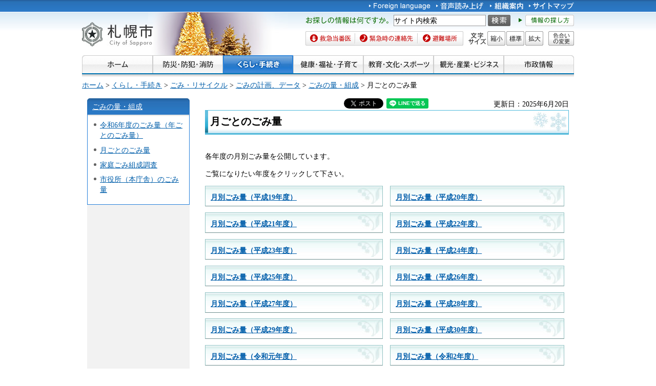

--- FILE ---
content_type: text/html
request_url: https://www.city.sapporo.jp/seiso/toukei/gomi/month.html
body_size: 6746
content:
<?xml version="1.0" encoding="utf-8"?>
<!DOCTYPE html PUBLIC "-//W3C//DTD XHTML 1.0 Transitional//EN" "http://www.w3.org/TR/xhtml1/DTD/xhtml1-transitional.dtd">
<html xmlns="http://www.w3.org/1999/xhtml" lang="ja" xml:lang="ja" xmlns:og="http://ogp.me/ns#">
<head>
<meta http-equiv="Content-Type" content="text/html; charset=utf-8" />
<meta http-equiv="Content-Style-Type" content="text/css" />
<meta http-equiv="Content-Script-Type" content="text/javascript" />

<title>月ごとのごみ量／札幌市</title>

<meta name="author" content="札幌市" />
<meta name="viewport" content="width=device-width, maximum-scale=3.0" />
<meta name="format-detection" content="telephone=no" />
<link href="/shared/style/default.css" rel="stylesheet" type="text/css" media="all" />
<link href="/shared/style/shared.css" rel="stylesheet" type="text/css" media="all" />
<link href="/shared/style/color/color0.css" rel="stylesheet" type="text/css" media="all" id="tmp_color" title="default" class="tmp_color" />
<link href="/shared/style/color/color1.css" rel="alternate stylesheet" type="text/css" media="all" title="darkblue" class="tmp_color" />
<link href="/shared/style/color/color2.css" rel="alternate stylesheet" type="text/css" media="all" title="yellow" class="tmp_color" />
<link href="/shared/style/color/color3.css" rel="alternate stylesheet" type="text/css" media="all" title="black" class="tmp_color" />
<link href="/shared/templates/free/style/edit.css" rel="stylesheet" type="text/css" media="all" />
<link href="/shared/style/smartphone.css" rel="stylesheet" media="only screen and (max-width : 767px)" type="text/css" id="tmp_smartphone_css" />
<link href="/shared/templates/free/style/sp_edit.css" rel="stylesheet" type="text/css" media="all" id="tmp_sp_edit_css" />
<link href="/shared/images/favicon/favicon.ico" rel="shortcut icon"  type="image/vnd.microsoft.icon" />
<link href="/shared/images/favicon/apple-touch-icon-precomposed.png" rel="apple-touch-icon-precomposed" />
<script type="text/javascript" src="/shared/js/jquery.js"></script>
<script type="text/javascript" src="/shared/js/gd.js"></script>
<script type="text/javascript" src="/shared/js/setting_head.js"></script>





<script type="text/javascript" src="/shared/js/ga.js"></script>
<script type="text/javascript" src="/shared/js/readspeaker.js"></script>
<meta property="og:title" content="月ごとのごみ量" />
<meta property="og:type" content="article" />
<meta property="og:url" content="https://www.city.sapporo.jp/seiso/toukei/gomi/month.html" />
<meta property="og:image" content="https://www.city.sapporo.jp/shared/system/images/municipal_emblem.jpg" />
<meta property="og:description" content="" />
<meta property="og:site_name" content="札幌市" />
</head>
<body class="format_free no_javascript">
<script type="text/javascript" src="/shared/js/setting_body.js"></script>
<div id="tmp_wrapper">
<noscript>
<div class="caution">
<p>JavaScriptが無効なため一部の機能が動作しません。動作させるためにはJavaScriptを有効にしてください。またはブラウザの機能をご利用ください。</p>
</div>
</noscript>
<div id="tmp_wrapper2">
<div id="tmp_wrapper3">

<div id="tmp_header">
<p><a href="#tmp_honbun" class="skip">本文へスキップします。</a></p>
<div id="tmp_hlogo">
<p><a href="/index.html"><span>札幌市</span></a></p>
</div>
<div id="tmp_means">
<div id="tmp_means_primary">
<ul id="tmp_hnavi">
	<li lang="en" xml:lang="en"><a href="/foreign/index.html"><img alt="Foreign language" height="20" src="/shared/images/header/hnavi_lang.gif" width="120" /></a></li>
	<li><a accesskey="L" href="//app-as.readspeaker.com/cgi-bin/rsent?customerid=10932&amp;lang=ja_jp&amp;readid=tmp_read_contents&amp;url=" onclick="readpage(this.href, 'tmp_readspeaker'); return false;" rel="nofollow" class="rs_href"><img alt="音声読み上げ" height="20" src="/shared/images/header/hnavi_read.gif" width="94" /></a></li>
</ul>
<ul id="tmp_hnavi2">
	<li><a href="/org/index.html"><img alt="組織案内" height="20" src="/shared/images/header/hnavi_org.gif" width="65" /></a></li>
	<li><a href="/sitemap/index.html"><img alt="サイトマップ" height="20" src="/shared/images/header/hnavi_sitemap.gif" width="88" /></a></li>
	<li class="last"><a href="/koho/hp/mobile.html"><img alt="携帯サイト" height="20" src="/shared/images/header/hnavi_mobile.gif" width="80" /></a></li>
</ul>
</div>
<div id="tmp_means_secondary">
<div id="tmp_serach_ttl">
<p class="used_bg_img"><span>お探しの情報は何ですか。</span></p>
</div>
<form action="https://search2.city.sapporo.jp/search/" method="get" name="gs">
<div id="tmp_search">
<p class="skip"><label for="tmp_query">検索</label></p>
<p><input id="tmp_query" name="q" size="31" /></p>
<p class="sch_btn"><input alt="サイト内検索" id="DO_SEARCH" name="btnG" src="/shared/images/header/func_sch_btn.png" type="image" /></p>
<p id="tmp_search_hidden"><input name="lang" type="hidden" value="ja" /><input name="view" type="hidden" value="default_collection" /><input name="fields.label" type="hidden" value="default_collection" /></p>
</div>
</form>
<div id="tmp_help_ttl"><a href="/koho/hp/how_to/search.html"><img alt="情報の探し方" height="22" src="/shared/images/header/func_help.gif" width="108" /></a></div>
</div>
<div id="tmp_means_tertiary">
<ul id="tmp_snavi" class="used_bg_img">
	<li class="snavi1"><a href="/kenko/wellness/iryou/toban.html"><span>救急当番医</span></a></li>
	<li class="snavi2"><a href="/shobo/renraku/renrakusaki.html"><span>緊急時の連絡先</span></a></li>
	<li class="snavi3"><a href="/kikikanri/higoro/hinan/hinan_index.html"><span>避難場所</span></a></li>
</ul>
<dl id="tmp_func_txt" class="used_bg_img">
	<dt><span>文字サイズ</span></dt>
	<dd class="func_txt_down"><a href="javascript:void(0);" class="text_size_down"><span>縮小</span></a></dd>
	<dd class="func_txt_normal"><a href="javascript:void(0);" class="text_size_normal"><span>標準</span></a></dd>
	<dd class="func_txt_up"><a href="javascript:void(0);" class="text_size_up"><span>拡大</span></a></dd>
</dl>
<p id="tmp_func_clr" class="used_bg_img"><a href="/color/index.html"><span>色合いの変更</span></a></p>
</div>
</div>
<ul id="tmp_hnavi_s">
	<li id="tmp_hnavi_lmenu"><a href="javascript:void(0);"><span>メニュー</span></a></li>
</ul>
</div>

<div id="tmp_gnavi">
<ul>
	<li><a href="/index.html"><img alt="ホーム" height="35" src="/shared/images/navi/gnavi/gnavi_home_off.jpg" width="138" /></a></li>
	<li><a href="/bosai/index.html"><img alt="防災・防犯・消防" height="35" src="/shared/images/navi/gnavi/gnavi_bosai_off.jpg" width="137" /></a>
	<ul>
		<li><a href="/shobo/renraku/renrakusaki.html">緊急時の連絡先</a></li>
		<li><a href="/shobo/index.html">消防・火災予防</a></li>
		<li><a href="/shobo/kyukyu/kyukyu.html">急な病気・けが</a></li>
		<li><a href="/kikikanri/index.html">防災・危機管理</a></li>
		<li><a href="/saigai_shien/index.html">災害に遭われたとき</a></li>
		<li><a href="/anzen/index.html">防犯・安全</a></li>
		<li><a href="/kensetsu/kasen/menu06.html">水害・水防</a></li>
	</ul>
	</li>
	<li><a href="/kurashi/index.html"><img alt="くらし・手続き" height="35" src="/shared/images/navi/gnavi/gnavi_kurashi_off.jpg" width="137" /></a>
	<ul>
		<li><a href="/shimin/koseki/index.html">戸籍・住民票・証明</a></li>
		<li><a href="/seiso/index.html">ごみ・リサイクル</a></li>
		<li><a href="/kurashi/kankyo_midori/index.html">環境・みどり</a></li>
		<li><a href="/kurashi/zei_hoken/index.html">税金・保険・年金</a></li>
		<li><a href="/kensetsu/yuki/index.html">冬の暮らし・除雪</a></li>
		<li><a href="/kurashi/shigoto_sumai/index.html">お仕事・お住まい</a></li>
		<li><a href="/kurashi/machizukuri/index.html">まちづくり・地域の活動</a></li>
		<li><a href="/shimin/shinko/kensaku/index.html">町内会・自治会</a></li>
		<li><a href="/kurashi/animal/index.html">動物・ペット</a></li>
		<li><a href="/kurashi/suido_gesui/index.html">水道・下水道</a></li>
		<li><a href="/kurashi/kotsu/index.html">交通</a></li>
		<li><a href="/shohi/index.html">消費生活</a></li>
	</ul>
	</li>
	<li><a href="/kenko/index.html"><img alt="健康・福祉・子育て" height="35" src="/shared/images/navi/gnavi/gnavi_kenko_off.jpg" width="137" /></a>
	<ul>
		<li><a href="/kenko/kenko/index.html">健康（からだ・こころ）</a></li>
		<li><a href="/kenko/iryo/index.html">医療</a></li>
		<li><a href="/kenko/fukushi/index.html">福祉・介護</a></li>
		<li><a href="/kenko/shoku/index.html">食の安全・食育</a></li>
		<li><a href="/kenko/eisei/index.html">生活衛生</a></li>
		<li><a href="/kenko/kosodate/index.html">子育て</a></li>
	</ul>
	</li>
	<li><a href="/kyoiku/index.html"><img alt="教育・文化・スポーツ" height="35" src="/shared/images/navi/gnavi/gnavi_kyoiku_off.jpg" width="137" /></a>
	<ul>
		<li><a href="/kyoiku/top/index.html">学校・幼稚園・教育</a></li>
		<li><a href="/shimin/bunka/index.html">文化・芸術</a></li>
		<li><a href="/toshokan/index.html">札幌の図書館</a></li>
		<li><a href="/kyoiku/shogaikyoiku/index.html">生涯学習・若者支援</a></li>
		<li><a href="/kyoiku/sports/index.html">スポーツ・レジャー</a></li>
		<li><a href="/kyoiku/bunkazai/index.html">郷土史と文化財</a></li>
		<li><a href="/zoo/index.html">円山動物園</a></li>
		<li><a href="/kokusai/index.html">国際交流</a></li>
		<li><a href="/sports/olympic/menu.html">冬季オリンピック・パラリンピック</a></li>
	</ul>
	</li>
	<li><a href="/business/index.html"><img alt="観光・産業・ビジネス" height="35" src="/shared/images/navi/gnavi/gnavi_business_off.jpg" width="137" /></a>
	<ul>
		<li><a href="/business/kanko/index.html">観光</a></li>
		<li><a href="/zaisei/keiyaku-kanri/index.html">入札・契約</a></li>
		<li><a href="/business/keizai/index.html">経済・産業</a></li>
		<li><a href="/business/kigyo/index.html">企業への支援</a></li>
		<li><a href="/keizai/nogyo/index.html">さっぽろの農業</a></li>
		<li><a href="/business/kenchiku/index.html">建築・測量・道路</a></li>
		<li><a href="/somu/tokyo/index.html">東京事務所</a></li>
		<li><a href="/somu/kokoku/index.html">広告事業</a></li>
	</ul>
	</li>
	<li><a href="/shisei/index.html"><img alt="市政情報" height="35" src="/shared/images/navi/gnavi/gnavi_shisei_off.jpg" width="137" /></a>
	<ul>
		<li><a href="/shisei/gaiyo/index.html">市の概要</a></li>
		<li><a href="/koho_kocho/index.html">広報・広聴・シティプロモート</a></li>
		<li><a href="/shisei/seisaku/index.html">政策・企画・行政運営</a></li>
		<li><a href="/shisei/jorei/index.html">条例・規則・告示・統計</a></li>
		<li><a href="/shisei/zaisei/index.html">財政・市債・IR・出納</a></li>
		<li><a href="/somu/kokai/index.html">情報公開・個人情報保護</a></li>
		<li><a href="/kansa/index.html">監査</a></li>
		<li><a href="/shisei/jinji/index.html">人事・職員採用</a></li>
		<li><a href="/gikai/index.html">札幌市議会</a></li>
		<li><a href="/senkan/index.html">選挙</a></li>
		<li><a href="/ombudsman/index.html">オンブズマン</a></li>
		<li><a href="/shisei/kaihatsu/index.html">都市計画・再開発</a></li>
		<li><a href="/shimin/danjo/index.html">男女共同参画・性的マイノリティ（LGBT）</a></li>
	</ul>
	</li>
</ul>
</div>

<div id="tmp_pankuzu">
<p><a href="/index.html">ホーム</a> &gt; <a href="/kurashi/index.html">くらし・手続き</a> &gt; <a href="/seiso/index.html">ごみ・リサイクル</a> &gt; <a href="/seiso/keikaku/index.html">ごみの計画、データ</a> &gt; <a href="/seiso/toukei/index.html">ごみの量・組成</a> &gt; 月ごとのごみ量</p>
</div>
<div id="tmp_wrap_main" class="column_lnavi">
<div id="tmp_main">
<div class="wrap_col_lft_navi">
<div class="col_lft_navi">
<div id="tmp_lnavi">
<div id="tmp_lnavi_ttl">
<p><a href="/seiso/toukei/index.html">ごみの量・組成</a></p>
</div>
<div id="tmp_lnavi_cnt">
<ul>
<li><a href="/seiso/toukei/gomi/keinen.html">令和6年度のごみ量（年ごとのごみ量）</a></li>
<li><a href="/seiso/toukei/gomi/month.html">月ごとのごみ量</a></li>
<li><a href="/seiso/houkoku/sosei/sosei_chousa.html">家庭ごみ組成調査</a></li>
<li><a href="/seiso/toukei/shiyakushogomiryo.html">市役所（本庁舎）のごみ量</a></li>
</ul>
</div>
</div>
</div>
</div>
<div class="wrap_col_main">
<div class="col_main">
<p id="tmp_honbun" class="skip">ここから本文です。</p>
<div id="tmp_readspeaker" class="rs_preserve rs_skip rs_splitbutton rs_addtools rs_exp"></div>
<div id="tmp_read_contents">


<div id="tmp_contents">

<div id="tmp_wrap_ut">
<div id="tmp_wrap_ut2">
<div class="rs_skip"><div id="tmp_facebook">
<div id="fb-root"></div>
<script async defer crossorigin="anonymous" src="https://connect.facebook.net/ja_JP/sdk.js#xfbml=1&version=v8.0"></script>
<div data-href="https://www.city.sapporo.jp/seiso/toukei/gomi/month.html" data-width="" data-layout="button_count" data-action="like" data-size="small" data-share="true" class="fb-like"></div>
</div><script type="text/javascript">
//<![CDATA[
var publish = true;
var userAgent = window.navigator.userAgent.toLowerCase();
var appVersion = window.navigator.appVersion.toLowerCase();
if(userAgent.indexOf('msie') != -1){
	if(appVersion.indexOf('msie 6.') != -1){
		publish = false;
	}else if(appVersion.indexOf('msie 7.') != -1){
		publish = false;
	}
}
if(publish){
	document.write('<p id="tmp_twitter"><a data-text="月ごとのごみ量" data-count="horizontal" data-lang="ja" href="https://twitter.com/share" class="twitter-share-button">ツイートする</a></p>');
}
//]]>
</script>
<script>
var publish = true;
var userAgent = window.navigator.userAgent.toLowerCase();
var appVersion = window.navigator.appVersion.toLowerCase();
if(userAgent.indexOf('msie') != -1){
	if(appVersion.indexOf('msie 6.') != -1){
		publish = false;
	}else if(appVersion.indexOf('msie 7.') != -1){
		publish = false;
	}
}
if(publish){
	!function(d,s,id){
		var js,fjs=d.getElementsByTagName(s)[0];
		if(!d.getElementById(id)){
			js=d.createElement(s);
			js.id=id;
			js.src="//platform.twitter.com/widgets.js";
			fjs.parentNode.insertBefore(js,fjs);
		}
	}(document,"script","twitter-wjs");
}
</script><div class="social_media_btn line_btn">
<div style="display: none;" data-lang="ja" data-type="share-a" data-url="https://www.city.sapporo.jp/seiso/toukei/gomi/month.html" class="line-it-button"></div>
<script type="text/javascript" src="https://d.line-scdn.net/r/web/social-plugin/js/thirdparty/loader.min.js" async="async" defer="defer"></script>
</div><div id="tmp_mixi">
<div data-plugins-type="mixi-favorite" data-service-key="118d7bd56f41e09968372851352cf2a8323c3e77" data-size="medium" data-href="https://www.city.sapporo.jp/seiso/toukei/gomi/month.html" data-show-faces="false" data-show-count="true" data-show-comment="false" data-width="130"></div>
<script type="text/javascript">(function(d) {var s = d.createElement('script'); s.type = 'text/javascript'; s.async = true;s.src = '//static.mixi.jp/js/plugins.js#lang=ja';d.getElementsByTagName('head')[0].appendChild(s);})(document);</script>
</div><div id="tmp_hatena">
<a href="https://b.hatena.ne.jp/entry/https://www.city.sapporo.jp/seiso/toukei/gomi/month.html" data-hatena-bookmark-title="月ごとのごみ量" data-hatena-bookmark-layout="standard" title="このエントリーをはてなブックマークに追加" class="hatena-bookmark-button">
<img src="https://b.st-hatena.com/images/entry-button/button-only.gif" alt="このエントリーをはてなブックマークに追加" width="20" height="20" style="border: none;" />
</a>
<script type="text/javascript" src="https://b.st-hatena.com/js/bookmark_button.js" charset="utf-8" async="async"></script>
</div></div>
<p id="tmp_update">更新日：2025年6月20日</p>
</div>
</div>

<h1>月ごとのごみ量</h1>
<p>各年度の月別ごみ量を公開しています。</p>
<p>ご覧になりたい年度をクリックして下さい。</p>
<div class="col2">
			<div class="col2L">
			<div class="box_menu">
						<div class="box_menu_ttl">
						<p><a href="/seiso/toukei/gomi/month/month_h19.html">月別ごみ量（平成19年度）</a></p>
						</div>
</div>
			</div>
			<div class="col2R">
			<div class="box_menu">
						<div class="box_menu_ttl">
						<p><a href="/seiso/toukei/gomi/month/month_h20.html">月別ごみ量（平成20年度）</a></p>
						</div>
</div>
			</div>
</div>
<div class="col2">
			<div class="col2L">
			<div class="box_menu">
						<div class="box_menu_ttl">
						<p><a href="/seiso/toukei/gomi/month/month_h21.html">月別ごみ量（平成21年度）</a></p>
						</div>
</div>
			</div>
			<div class="col2R">
			<div class="box_menu">
						<div class="box_menu_ttl">
						<p><a href="/seiso/toukei/gomi/month/month_h22.html">月別ごみ量（平成22年度）</a></p>
						</div>
</div>
			</div>
</div>
<div class="col2">
			<div class="col2L">
			<div class="box_menu">
						<div class="box_menu_ttl">
						<p><a href="/seiso/toukei/gomi/month/month_h23.html">月別ごみ量（平成23年度）</a></p>
						</div>
</div>
			</div>
			<div class="col2R">
			<div class="box_menu">
						<div class="box_menu_ttl">
						<p><a href="/seiso/toukei/gomi/month/month_h24.html">月別ごみ量（平成24年度）</a></p>
						</div>
</div>
			</div>
</div>
<div class="col2">
			<div class="col2L">
			<div class="box_menu">
						<div class="box_menu_ttl">
						<p><a href="/seiso/toukei/gomi/month/month_h25.html">月別ごみ量（平成25年度）</a></p>
						</div>
</div>
			</div>
			<div class="col2R">
			<div class="box_menu">
						<div class="box_menu_ttl">
						<p><a href="/seiso/toukei/gomi/month/month_h26.html">月別ごみ量（平成26年度）</a></p>
						</div>
</div>
			</div>
</div>
<div class="col2">
			<div class="col2L">
			<div class="box_menu">
						<div class="box_menu_ttl">
						<p><a href="/seiso/toukei/gomi/month/month_h27.html">月別ごみ量（平成27年度）</a></p>
						</div>
</div>
			<div class="box_menu">
						<div class="box_menu_ttl">
						<p><a href="/seiso/toukei/gomi/month/month_h29.html">月別ごみ量（平成29年度）</a></p>
						</div>
</div>
			<div class="box_menu">
						<div class="box_menu_ttl">
						<p><a href="/seiso/toukei/gomi/month/month_r1.html">月別ごみ量（令和元年度）</a></p>
						</div>
</div>
			</div>
			<div class="col2R">
			<div class="box_menu">
						<div class="box_menu_ttl">
						<p><a href="/seiso/toukei/gomi/month/month_h28.html">月別ごみ量（平成28年度）</a></p>
						</div>
</div>
			<div class="box_menu">
						<div class="box_menu_ttl">
						<p><a href="/seiso/toukei/gomi/month/month_h30.html">月別ごみ量（平成30年度）</a></p>
						</div>
</div>
			<div class="box_menu">
						<div class="box_menu_ttl">
						<p><a href="/seiso/toukei/gomi/month/month_r2.html">月別ごみ量（令和2年度）</a></p>
						</div>
</div>
			
			<p></p>
			</div>
</div>
<div class="col2">
			<div class="col2L">
			<div class="box_menu">
						<div class="box_menu_ttl">
						<p><a href="/seiso/toukei/gomi/month/month_r3.html">月別ごみ量（令和3年度）</a></p>
						</div>
</div>
			</div>
			<div class="col2R">
			<div class="box_menu">
						<div class="box_menu_ttl">
						<p><a href="/seiso/toukei/gomi/month/mouth_r4.html">月別ごみ量（令和4年度）</a></p>
						</div>
</div>
			</div>
</div>
<div class="col2">
			<div class="col2L">
			<div class="box_menu">
						<div class="box_menu_ttl">
						<p><a href="/seiso/toukei/gomi/month/mouth_r5.html">月別ごみ量（令和5年度）</a></p>
						</div>
</div>
			</div>
			<div class="col2R">
			<div class="box_menu">
						<div class="box_menu_ttl">
						<p><a href="/seiso/toukei/gomi/month/mouth_r6.html">月別ごみ量（令和6年度）</a></p>
						</div>
</div>
			
			<div class="box_menu">
</div>
			</div>
</div>
<div class="col2">
			<div class="col2L">
			<div class="box_menu">
						<div class="box_menu_ttl">
						<p><a href="/seiso/toukei/gomi/month/mouth_r7.html">月別ごみ量（令和7年度）</a></p>
						</div>
</div>
			</div>
			<div class="col2R">&nbsp;</div>
</div>
<p>各年度ページに使用している用語などの説明</p>
<table>
	<tbody>
		<tr>
			<td>※1地域清掃ごみ：町内清掃などで発生するごみ<br />
			※2管路ごみ：北区あいの里地区の一部で実施していた空気輸送管によって収集するごみ（平成24年9月事業廃止）<br />
			※3許可業者搬入：（財）札幌市環境事業公社が収集して搬入する事業ごみ<br />
			※4自己搬入：許可業者以外の事業者が自ら搬入するごみ<br />
			※5四捨五入のため、合計数値とその内訳の計とが一致しない場合がある。</td>
		</tr>
	</tbody>
</table>
<p>&nbsp;</p>





<!---->

</div>
</div>

<div class="pnavi">
<p class="ptop"><a href="#tmp_header">ページの先頭へ戻る</a></p>
</div>

</div>
</div>
</div>
</div>
</div>
</div>
<div id="tmp_wrap_footer">
<div id="tmp_footer">
<div id="tmp_f_address">
<div id="tmp_flogo">
<p><img alt="札幌市" height="42" src="/shared/images/footer/flogo.jpg" width="119" /></p>
</div>
<address><span class="name">札幌市役所　</span><span>〒060-8611 札幌市中央区北1条西2丁目　代表電話：011-211-2111　<a href="/city/map/index.html"><img alt="市役所庁舎のご案内" height="22" src="/shared/images/footer/map_btn.gif" width="170" /></a></span></address>
<address>一般的な業務時間 8時45分～17時15分（土日祝日および12月29日～1月3日はお休み）　法人番号&nbsp;9000020011002</address>
</div>
<div id="tmp_wrap_footer_inq">
<div id="tmp_footer_inq">
<p class="inq_ttl"><a href="/callcenter/index.html">札幌市コールセンター</a></p>
<p class="flt_lft">市役所のどこに聞いたらよいか分からないときなどにご利用ください。</p>
<p class="tf_no"><span>電話：<span class="phone_number">011-222-4894</span>　<span>ファクス：011-221-4894</span></span></p>
<p>年中無休、8時00分～21時00分。札幌市の制度や手続き、市内の施設、交通機関などをご案内しています。</p>
</div>
</div>
<ul id="tmp_fnavi">
	<li><a href="/city/copyright/link.html">リンク・著作権・免責事項</a></li>
	<li><a href="/city/copyright/privacy.html">個人情報の保護</a></li>
	<li><a href="/koho/hp/guideline/index.html">ホームページの基本方針・ガイドライン</a></li>
	<li><a href="/koho/hp/rss/index.html">RSSの使い方</a></li>
</ul>
</div>
</div>
<div id="tmp_wrap_copyright">
<div id="tmp_copyright">
<p lang="en" xml:lang="en">Copyright &copy; City of Sapporo All rights Reserved.</p>
</div>
</div>
</div>
<script type="text/javascript" src="/shared/js/dropdownmenu.js"></script>
<script type="text/javascript" src="/shared/js/setting_responsive.js"></script>
<script type="text/javascript" src="/shared/js/setting_onload.js"></script>
<script type="text/javascript" src="/_Incapsula_Resource?SWJIYLWA=719d34d31c8e3a6e6fffd425f7e032f3&ns=2&cb=1397613627" async></script></body>
</html>


--- FILE ---
content_type: application/javascript
request_url: https://www.city.sapporo.jp/_Incapsula_Resource?SWJIYLWA=719d34d31c8e3a6e6fffd425f7e032f3&ns=2&cb=1397613627
body_size: 19523
content:
var _0xd370=['\x57\x63\x4b\x31\x77\x71\x63\x6c\x77\x34\x59\x3d','\x57\x31\x7a\x44\x74\x79\x39\x34\x77\x36\x6a\x44\x76\x41\x37\x43\x6f\x48\x76\x44\x70\x38\x4b\x73','\x77\x36\x59\x64\x63\x63\x4b\x79\x41\x7a\x74\x46\x77\x71\x34\x30\x61\x63\x4f\x36\x77\x70\x4c\x44\x72\x45\x4c\x43\x70\x48\x34\x62\x66\x41\x4c\x44\x6c\x38\x4f\x63\x5a\x77\x3d\x3d','\x77\x36\x31\x57\x77\x72\x4e\x78\x77\x35\x51\x3d','\x65\x43\x62\x43\x6f\x38\x4f\x56\x4e\x63\x4f\x43\x77\x35\x70\x2f','\x45\x63\x4b\x68\x77\x71\x76\x44\x70\x63\x4b\x2b\x64\x77\x3d\x3d','\x77\x70\x6c\x34\x45\x38\x4f\x66\x44\x77\x70\x71\x77\x34\x64\x4e\x63\x73\x4f\x6d\x63\x68\x78\x72\x77\x6f\x62\x43\x76\x32\x4c\x44\x6a\x63\x4f\x75\x77\x70\x52\x48\x77\x35\x30\x30\x66\x41\x3d\x3d','\x43\x73\x4f\x54\x4d\x4d\x4f\x79\x56\x77\x3d\x3d','\x77\x6f\x73\x65\x41\x73\x4f\x56\x77\x6f\x77\x33\x55\x45\x6a\x43\x72\x4d\x4f\x48','\x50\x30\x72\x43\x71\x51\x3d\x3d','\x77\x72\x73\x4e\x77\x36\x78\x62\x63\x73\x4b\x41\x77\x71\x62\x43\x67\x73\x4f\x48\x41\x51\x3d\x3d','\x4c\x38\x4b\x7a\x4c\x38\x4f\x68\x59\x42\x5a\x38\x77\x35\x59\x3d','\x77\x37\x41\x49\x59\x73\x4b\x37\x53\x43\x45\x45\x77\x6f\x6f\x70\x66\x38\x4f\x6e\x77\x70\x51\x3d','\x77\x71\x50\x43\x69\x32\x76\x44\x6d\x45\x73\x3d','\x77\x36\x49\x6b\x46\x4d\x4f\x6a\x77\x6f\x45\x3d','\x59\x63\x4f\x63\x77\x70\x48\x44\x71\x6b\x58\x44\x74\x33\x74\x44\x55\x58\x55\x52\x66\x33\x67\x3d','\x77\x36\x54\x43\x6d\x7a\x6a\x44\x6e\x30\x39\x63','\x77\x37\x44\x43\x71\x4d\x4b\x73\x77\x34\x54\x44\x71\x77\x3d\x3d','\x61\x53\x62\x43\x6b\x63\x4f\x52\x4c\x73\x4f\x30\x77\x36\x4a\x39\x77\x6f\x2f\x44\x68\x63\x4f\x73\x45\x73\x4b\x4b\x48\x77\x48\x44\x6f\x51\x3d\x3d','\x77\x36\x37\x43\x72\x38\x4b\x68\x77\x70\x67\x50\x63\x67\x3d\x3d','\x77\x36\x6e\x43\x6b\x54\x44\x44\x69\x45\x35\x33\x77\x70\x76\x43\x75\x73\x4b\x76\x45\x6c\x35\x46\x77\x70\x50\x44\x6e\x63\x4f\x5a','\x77\x72\x37\x44\x75\x4d\x4b\x56\x77\x36\x6e\x44\x72\x38\x4f\x6b\x49\x4d\x4b\x5a\x59\x63\x4b\x4d\x77\x70\x6f\x4c\x77\x37\x73\x38\x65\x4d\x4b\x42\x77\x35\x54\x44\x75\x63\x4f\x6c\x41\x38\x4b\x4a\x56\x67\x3d\x3d','\x4e\x4d\x4f\x6a\x4e\x6a\x30\x64\x77\x70\x59\x3d','\x77\x36\x78\x65\x77\x72\x46\x67\x77\x35\x37\x44\x6d\x63\x4f\x74\x41\x41\x6a\x44\x6e\x58\x31\x54\x77\x34\x30\x57\x52\x47\x33\x44\x69\x41\x67\x65','\x77\x36\x41\x2f\x48\x4d\x4f\x5a\x77\x71\x73\x2b\x46\x73\x4f\x79\x77\x71\x48\x44\x76\x78\x6c\x58','\x77\x36\x50\x44\x68\x68\x55\x58\x42\x6c\x33\x43\x71\x42\x7a\x43\x70\x6b\x33\x44\x76\x44\x78\x68\x77\x34\x76\x43\x76\x48\x48\x43\x74\x63\x4b\x76\x52\x7a\x6b\x62\x62\x38\x4b\x77\x77\x34\x46\x36\x77\x72\x59\x43\x62\x77\x77\x3d','\x77\x37\x33\x44\x70\x41\x38\x53\x77\x72\x73\x3d','\x77\x34\x31\x47\x77\x71\x55\x3d','\x4d\x38\x4b\x37\x52\x38\x4b\x49\x46\x7a\x33\x44\x73\x67\x64\x51','\x45\x73\x4f\x54\x4b\x73\x4f\x75\x56\x54\x41\x54\x77\x72\x5a\x56\x77\x34\x48\x43\x72\x63\x4f\x6b\x66\x46\x6b\x67\x65\x73\x4f\x54\x77\x37\x78\x7a\x77\x34\x37\x44\x74\x6b\x37\x44\x6c\x78\x72\x43\x71\x4d\x4f\x62\x41\x41\x3d\x3d','\x77\x34\x38\x55\x62\x4d\x4b\x71\x59\x51\x3d\x3d','\x77\x36\x38\x35\x66\x67\x3d\x3d','\x4f\x63\x4b\x71\x4e\x4d\x4f\x6c\x66\x52\x46\x67','\x77\x37\x78\x6d\x54\x63\x4b\x4a\x77\x70\x62\x43\x67\x67\x3d\x3d','\x65\x79\x44\x43\x6e\x73\x4f\x46\x4b\x4d\x4f\x63\x77\x70\x70\x2f\x77\x70\x48\x44\x67\x38\x4f\x6f\x43\x73\x4b\x79\x49\x77\x44\x44\x75\x38\x4b\x41','\x77\x36\x37\x44\x76\x51\x6f\x55\x77\x71\x70\x32','\x77\x36\x51\x48\x66\x38\x4b\x38\x54\x43\x4e\x2b\x77\x70\x55\x70\x61\x41\x3d\x3d','\x77\x36\x50\x44\x68\x68\x55\x58\x42\x6c\x33\x43\x71\x42\x7a\x43\x70\x6b\x33\x44\x70\x43\x5a\x70\x77\x35\x7a\x43\x71\x57\x2f\x43\x6f\x4d\x4b\x6b\x51\x46\x4d\x57\x66\x73\x4b\x2f\x77\x6f\x68\x73\x77\x71\x78\x65\x50\x46\x6f\x2b\x77\x72\x30\x49\x77\x36\x58\x44\x74\x38\x4f\x65\x41\x33\x64\x72\x77\x6f\x51\x3d','\x77\x36\x5a\x69\x54\x38\x4b\x62\x77\x6f\x63\x3d','\x77\x71\x66\x43\x6c\x4d\x4f\x6a\x52\x53\x70\x62\x77\x34\x4e\x4a\x62\x41\x62\x44\x68\x4d\x4b\x4b\x62\x41\x3d\x3d','\x62\x4d\x4f\x4e\x77\x71\x5a\x4c\x77\x35\x6e\x43\x6d\x51\x3d\x3d','\x77\x37\x4a\x78\x51\x73\x4b\x41\x77\x6f\x59\x3d','\x77\x6f\x33\x43\x68\x33\x35\x78\x4d\x53\x76\x44\x6f\x4d\x4b\x79\x77\x6f\x54\x43\x71\x63\x4b\x41\x77\x37\x6c\x77\x61\x48\x6c\x67\x63\x38\x4f\x57\x45\x78\x63\x54\x5a\x44\x30\x55\x77\x34\x7a\x43\x6e\x53\x33\x43\x6c\x4d\x4f\x4c\x77\x71\x54\x43\x74\x73\x4f\x37\x48\x63\x4f\x31\x77\x35\x4a\x55\x77\x34\x39\x69\x4f\x67\x3d\x3d','\x55\x38\x4b\x72\x52\x38\x4b\x62\x77\x35\x41\x76\x42\x73\x4b\x2b\x77\x70\x49\x38\x4d\x4d\x4f\x58\x56\x51\x3d\x3d','\x77\x37\x76\x44\x70\x31\x72\x44\x67\x77\x66\x44\x68\x77\x3d\x3d','\x51\x38\x4f\x5a\x58\x63\x4f\x4c\x49\x41\x3d\x3d','\x63\x45\x48\x43\x75\x38\x4f\x61\x48\x63\x4f\x50\x77\x71\x7a\x44\x73\x73\x4f\x2b\x77\x6f\x68\x51\x77\x72\x63\x57\x4d\x41\x2f\x43\x74\x4d\x4f\x77\x77\x34\x4c\x43\x6b\x4d\x4b\x50\x48\x38\x4b\x52\x77\x71\x74\x4c\x50\x4d\x4f\x7a\x77\x71\x49\x31\x77\x6f\x68\x4f\x49\x38\x4f\x4f\x77\x34\x72\x44\x72\x73\x4b\x49\x4c\x38\x4b\x61\x54\x73\x4f\x68','\x77\x34\x58\x43\x6c\x38\x4f\x33\x77\x6f\x7a\x44\x70\x73\x4f\x42\x77\x6f\x2f\x44\x73\x4d\x4f\x61\x5a\x63\x4b\x31\x77\x35\x6b\x66','\x77\x35\x73\x48\x59\x63\x4b\x78\x59\x4d\x4b\x52','\x4c\x30\x7a\x43\x76\x4d\x4b\x6c\x77\x36\x34\x3d','\x43\x54\x64\x67\x77\x6f\x72\x44\x6b\x56\x41\x48\x62\x48\x4e\x53\x77\x37\x2f\x43\x69\x38\x4f\x57\x77\x72\x35\x2f\x47\x4d\x4f\x47\x77\x72\x76\x44\x67\x47\x37\x43\x6d\x73\x4f\x71\x77\x35\x2f\x43\x6b\x63\x4b\x36\x77\x36\x33\x44\x72\x68\x70\x74\x77\x36\x6e\x43\x70\x68\x38\x6a\x77\x36\x33\x43\x72\x56\x4e\x31\x77\x36\x56\x36\x77\x6f\x6a\x43\x67\x38\x4f\x77\x77\x36\x6e\x43\x67\x73\x4b\x41\x4c\x77\x3d\x3d','\x77\x70\x50\x43\x69\x6e\x31\x2f\x50\x79\x54\x44\x70\x77\x3d\x3d','\x77\x35\x44\x44\x71\x63\x4b\x78\x77\x37\x51\x58\x63\x38\x4f\x4a\x77\x37\x6a\x43\x6c\x32\x62\x44\x73\x79\x39\x7a\x77\x37\x50\x44\x6e\x46\x62\x43\x6d\x69\x54\x44\x6c\x78\x39\x68\x77\x34\x6c\x58\x77\x72\x4c\x44\x76\x41\x3d\x3d','\x77\x37\x50\x44\x6f\x63\x4b\x6b\x77\x36\x38\x66\x59\x63\x4f\x53\x77\x37\x48\x43\x6b\x57\x6a\x44\x6c\x44\x6c\x31\x77\x36\x44\x43\x6d\x51\x3d\x3d','\x77\x36\x37\x43\x6a\x44\x44\x44\x6a\x6b\x49\x3d','\x77\x36\x58\x44\x70\x42\x55\x4f\x77\x72\x6c\x6b\x47\x47\x31\x68\x77\x6f\x50\x44\x74\x51\x66\x44\x72\x73\x4b\x66\x77\x35\x4a\x2b\x77\x6f\x76\x44\x6d\x38\x4b\x71\x43\x68\x5a\x74\x4a\x45\x6f\x63\x4a\x38\x4f\x6f\x58\x63\x4f\x77\x77\x34\x6f\x3d','\x77\x36\x37\x43\x76\x38\x4f\x39\x55\x47\x76\x43\x68\x38\x4b\x70\x4a\x6b\x62\x43\x70\x38\x4b\x52\x77\x35\x64\x59','\x77\x37\x62\x43\x6f\x38\x4f\x36\x53\x30\x62\x43\x68\x51\x3d\x3d','\x77\x37\x50\x44\x6f\x63\x4b\x6b\x77\x36\x38\x66\x59\x63\x4f\x53\x77\x37\x48\x43\x6b\x57\x6a\x44\x67\x7a\x68\x78\x77\x36\x54\x43\x76\x57\x48\x43\x75\x77\x7a\x43\x67\x77\x74\x73\x77\x34\x68\x52\x77\x37\x58\x44\x6f\x6e\x58\x43\x67\x73\x4f\x32\x77\x36\x30\x57\x64\x68\x63\x3d','\x77\x70\x58\x43\x68\x32\x52\x74\x4d\x77\x3d\x3d','\x65\x38\x4f\x4d\x77\x71\x4a\x58\x77\x37\x7a\x43\x6a\x52\x62\x43\x67\x51\x68\x33\x77\x34\x45\x37\x59\x77\x3d\x3d','\x77\x70\x50\x43\x69\x6d\x6c\x73\x4d\x43\x58\x44\x70\x73\x4b\x77','\x77\x35\x44\x43\x6d\x6a\x42\x6b\x59\x7a\x62\x43\x6f\x4d\x4b\x68\x77\x34\x66\x43\x74\x73\x4b\x4a\x77\x72\x74\x70\x4b\x77\x70\x37\x4a\x38\x4b\x4c\x47\x32\x4d\x4f\x4b\x53\x41\x4c\x77\x70\x37\x43\x6b\x33\x72\x43\x68\x73\x4b\x59\x77\x71\x76\x44\x6e\x77\x3d\x3d','\x77\x71\x33\x43\x6e\x73\x4f\x69\x77\x72\x6e\x43\x6b\x56\x4a\x57\x77\x71\x48\x44\x6a\x55\x50\x43\x76\x4d\x4b\x4e\x4a\x55\x55\x38\x4d\x33\x45\x61\x45\x4d\x4f\x52\x77\x34\x59\x72\x77\x72\x7a\x43\x6f\x6d\x7a\x43\x6a\x38\x4f\x41\x77\x36\x44\x43\x68\x4d\x4b\x2b\x50\x4d\x4b\x55\x53\x63\x4f\x35\x77\x72\x66\x43\x73\x38\x4b\x4c\x77\x6f\x62\x44\x68\x45\x67\x3d','\x77\x70\x49\x46\x77\x35\x45\x5a\x77\x36\x33\x43\x6d\x73\x4b\x54\x77\x36\x55\x4f\x65\x4d\x4b\x54\x77\x6f\x39\x6f','\x77\x70\x67\x61\x77\x35\x4d\x3d','\x56\x63\x4b\x71\x51\x51\x3d\x3d','\x53\x4d\x4b\x4e\x77\x72\x34\x3d','\x43\x63\x4b\x48\x61\x38\x4b\x48\x77\x37\x49\x70\x45\x38\x4b\x6a\x77\x70\x4d\x55\x4d\x4d\x4f\x38\x5a\x73\x4f\x59\x42\x73\x4b\x65\x77\x6f\x4c\x43\x70\x57\x44\x44\x6c\x63\x4b\x67\x57\x69\x6a\x43\x72\x73\x4b\x6d\x4a\x4d\x4f\x33\x77\x6f\x45\x38\x50\x63\x4f\x6c\x45\x63\x4b\x72\x44\x77\x3d\x3d','\x50\x4d\x4f\x70\x77\x70\x7a\x44\x74\x51\x3d\x3d','\x77\x34\x4c\x43\x68\x63\x4f\x38\x77\x70\x72\x44\x69\x4d\x4f\x4c','\x77\x35\x4e\x4a\x77\x70\x6b\x3d','\x77\x36\x45\x44\x77\x37\x6f\x3d','\x56\x38\x4b\x65\x42\x4d\x4b\x64\x64\x38\x4b\x56\x77\x6f\x37\x43\x76\x4d\x4f\x62\x77\x36\x4e\x50\x77\x37\x66\x44\x6a\x73\x4f\x2f\x4b\x63\x4f\x66\x77\x6f\x6e\x43\x67\x73\x4b\x59\x77\x37\x41\x79\x77\x36\x35\x66\x77\x37\x66\x43\x76\x63\x4b\x75\x77\x34\x48\x44\x6f\x53\x44\x44\x68\x73\x4f\x38\x41\x6a\x72\x43\x70\x63\x4f\x78\x42\x4d\x4f\x51\x77\x71\x72\x44\x6f\x51\x63\x77\x4b\x38\x4b\x71\x42\x4d\x4b\x4f\x50\x4d\x4b\x56\x47\x46\x7a\x43\x6d\x6c\x41\x66\x77\x71\x46\x6b\x46\x79\x78\x49\x4d\x45\x62\x43\x71\x4d\x4b\x33\x64\x63\x4b\x35\x77\x70\x74\x53','\x51\x73\x4b\x58\x77\x6f\x49\x3d','\x77\x36\x38\x42\x44\x67\x3d\x3d','\x77\x6f\x64\x73\x46\x73\x4f\x65','\x77\x35\x72\x44\x74\x38\x4b\x45','\x77\x37\x2f\x44\x69\x38\x4b\x49','\x77\x37\x4a\x33\x54\x4d\x4b\x50','\x77\x71\x33\x44\x6f\x69\x78\x59','\x43\x46\x48\x43\x71\x51\x3d\x3d','\x77\x37\x49\x55\x42\x51\x3d\x3d','\x77\x71\x48\x43\x6b\x73\x4f\x6b\x52\x42\x39\x4f','\x77\x71\x37\x44\x73\x33\x33\x44\x74\x51\x3d\x3d','\x46\x73\x4f\x52\x77\x70\x30\x3d','\x53\x38\x4f\x59\x77\x71\x59\x3d','\x77\x6f\x49\x59\x4b\x77\x3d\x3d','\x77\x72\x58\x43\x75\x4d\x4f\x33\x63\x56\x37\x43\x6b\x73\x4b\x6c\x4a\x6c\x58\x44\x69\x38\x4f\x5a','\x51\x38\x4f\x71\x77\x71\x54\x44\x6d\x57\x56\x32\x77\x37\x67\x48','\x77\x37\x66\x44\x74\x6a\x41\x3d','\x66\x7a\x7a\x43\x6b\x73\x4f\x53\x4d\x38\x4f\x5a','\x4b\x73\x4b\x30\x4a\x4d\x4f\x6a\x59\x42\x70\x57\x77\x35\x52\x4c\x54\x77\x59\x33\x77\x36\x4d\x3d','\x64\x30\x33\x43\x71\x67\x3d\x3d','\x77\x72\x7a\x44\x70\x43\x41\x3d','\x77\x72\x41\x41\x77\x34\x30\x3d','\x59\x6d\x48\x43\x6c\x4d\x4b\x6c\x77\x36\x6e\x44\x67\x77\x78\x32\x5a\x63\x4b\x67\x77\x70\x58\x44\x6f\x4d\x4b\x55\x77\x37\x31\x32\x77\x72\x77\x36\x77\x34\x34\x75\x51\x63\x4f\x73\x77\x34\x74\x4d\x48\x69\x67\x4c\x77\x34\x30\x70\x77\x35\x54\x44\x73\x79\x51\x66\x51\x73\x4f\x48','\x77\x72\x46\x76\x77\x6f\x6a\x43\x69\x77\x3d\x3d','\x77\x72\x62\x44\x73\x73\x4b\x78\x77\x37\x2f\x44\x72\x4d\x4f\x42\x4e\x77\x3d\x3d','\x77\x37\x78\x73\x52\x41\x3d\x3d','\x4d\x63\x4f\x56\x77\x34\x73\x4f\x77\x70\x59\x59','\x53\x38\x4b\x37\x77\x71\x67\x6c\x77\x34\x34\x30\x47\x52\x34\x3d','\x45\x4d\x4f\x67\x4f\x67\x3d\x3d','\x77\x37\x4e\x73\x54\x63\x4b\x64\x77\x6f\x33\x43\x68\x73\x4b\x71','\x53\x6c\x33\x44\x73\x44\x39\x7a\x77\x36\x54\x44\x76\x42\x2f\x43\x69\x51\x3d\x3d','\x77\x34\x73\x5a\x4e\x73\x4f\x75\x77\x6f\x45\x63\x4c\x41\x3d\x3d','\x77\x36\x38\x45\x64\x77\x3d\x3d','\x77\x72\x44\x44\x70\x33\x6a\x44\x74\x4d\x4f\x52\x41\x6a\x49\x33\x5a\x41\x3d\x3d','\x77\x37\x6a\x44\x72\x73\x4b\x78\x77\x36\x6b\x63\x5a\x63\x4f\x7a\x77\x34\x7a\x43\x71\x67\x58\x44\x6d\x53\x5a\x6b\x77\x37\x6e\x43\x6b\x6d\x50\x43\x73\x42\x59\x3d','\x46\x63\x4f\x36\x4b\x79\x73\x3d','\x77\x34\x38\x54\x4c\x4d\x4f\x4a\x77\x6f\x63\x64\x4c\x41\x3d\x3d','\x77\x34\x55\x4c\x77\x6f\x45\x45\x77\x71\x6a\x43\x67\x38\x4f\x6d\x77\x37\x56\x59\x61\x63\x4f\x45\x77\x70\x30\x72\x4c\x47\x67\x3d','\x4f\x73\x4b\x32\x4c\x63\x4f\x72\x59\x41\x3d\x3d','\x77\x36\x38\x4f\x66\x73\x4b\x35\x57\x53\x63\x3d','\x42\x38\x4f\x2b\x77\x36\x59\x75\x77\x72\x77\x70\x77\x6f\x38\x6e\x77\x35\x74\x63\x50\x38\x4f\x75\x77\x70\x4d\x75\x77\x71\x48\x44\x76\x63\x4f\x5a\x55\x63\x4b\x4c\x53\x63\x4f\x55\x54\x38\x4f\x6f\x77\x71\x4d\x2b\x41\x31\x41\x45\x77\x37\x50\x43\x72\x79\x44\x44\x69\x55\x37\x43\x6f\x4d\x4f\x67\x5a\x4d\x4b\x73\x77\x70\x6a\x44\x6e\x63\x4f\x36\x77\x6f\x59\x76\x77\x36\x7a\x43\x6a\x73\x4b\x4a\x77\x71\x48\x44\x69\x79\x31\x4d\x4b\x53\x52\x38\x77\x71\x58\x44\x68\x58\x50\x44\x6e\x41\x37\x43\x6d\x79\x4c\x43\x6a\x73\x4f\x78\x77\x72\x59\x6d\x4b\x41\x3d\x3d','\x54\x73\x4f\x69\x77\x70\x34\x3d','\x77\x72\x37\x44\x6d\x31\x45\x43\x55\x55\x44\x44\x70\x41\x2f\x44\x6f\x68\x2f\x43\x70\x43\x6b\x39\x77\x35\x4c\x44\x6e\x33\x54\x44\x73\x51\x3d\x3d','\x49\x73\x4f\x72\x4d\x79\x63\x64','\x77\x71\x6c\x75\x66\x73\x4f\x37\x77\x35\x33\x43\x6d\x68\x4c\x43\x69\x78\x78\x55','\x77\x36\x6a\x43\x76\x38\x4b\x70\x77\x70\x6b\x36\x64\x51\x3d\x3d','\x57\x67\x44\x43\x67\x41\x3d\x3d','\x44\x79\x70\x72','\x62\x6c\x72\x43\x74\x77\x3d\x3d','\x77\x6f\x72\x44\x6a\x38\x4b\x7a','\x77\x70\x44\x44\x68\x63\x4b\x67','\x77\x36\x37\x44\x6a\x77\x49\x4d\x49\x45\x67\x3d','\x77\x6f\x67\x34\x77\x36\x41\x3d','\x52\x63\x4b\x77\x51\x38\x4b\x62\x77\x35\x41\x38','\x5a\x38\x4f\x54\x77\x6f\x34\x3d','\x77\x71\x48\x43\x68\x31\x59\x3d','\x51\x38\x4f\x6f\x77\x71\x59\x3d','\x77\x36\x6a\x43\x76\x38\x4b\x70\x77\x70\x6b\x34\x62\x73\x4f\x74\x77\x34\x56\x61\x46\x67\x3d\x3d','\x56\x4d\x4f\x74\x77\x70\x62\x44\x6e\x31\x5a\x72','\x77\x70\x49\x66\x77\x35\x55\x4b\x77\x35\x6a\x43\x69\x77\x3d\x3d','\x54\x73\x4f\x4b\x77\x71\x4d\x3d','\x56\x4d\x4f\x74\x77\x70\x62\x44\x6e\x31\x52\x77\x77\x37\x49\x46\x4e\x63\x4b\x2b','\x42\x44\x35\x33\x77\x70\x48\x44\x74\x30\x55\x3d','\x66\x4d\x4f\x58\x77\x70\x6f\x3d','\x4c\x63\x4b\x53\x77\x72\x77\x3d','\x77\x72\x35\x72\x54\x67\x3d\x3d','\x77\x71\x4c\x44\x6d\x4d\x4b\x57','\x77\x6f\x54\x43\x6e\x63\x4f\x57','\x77\x36\x6e\x43\x74\x6a\x59\x3d','\x77\x37\x6a\x43\x70\x4d\x4f\x35\x55\x47\x76\x43\x6c\x41\x3d\x3d','\x61\x38\x4f\x77\x77\x72\x63\x3d','\x77\x37\x62\x43\x72\x38\x4b\x73\x77\x34\x62\x44\x67\x77\x77\x3d','\x62\x73\x4f\x37\x54\x51\x3d\x3d','\x77\x37\x78\x65\x77\x72\x4d\x3d','\x50\x4d\x4f\x4c\x77\x37\x59\x3d','\x43\x4d\x4f\x48\x77\x72\x77\x3d','\x4d\x78\x39\x68','\x77\x37\x37\x44\x71\x4d\x4b\x7a\x77\x37\x51\x35\x64\x41\x3d\x3d','\x4f\x4d\x4f\x66\x4f\x77\x3d\x3d','\x77\x35\x45\x4d\x66\x51\x3d\x3d','\x77\x70\x67\x58\x47\x41\x3d\x3d','\x4c\x4d\x4f\x37\x77\x36\x6f\x3d','\x77\x70\x6f\x4b\x61\x63\x4f\x68\x77\x35\x34\x4d\x66\x63\x4f\x4e\x77\x35\x6a\x44\x67\x6e\x6b\x3d','\x77\x37\x37\x44\x6c\x77\x38\x58\x46\x51\x3d\x3d','\x77\x72\x48\x43\x69\x4d\x4f\x70\x58\x41\x4a\x5a','\x77\x71\x48\x43\x6c\x38\x4f\x71\x58\x68\x38\x3d','\x77\x6f\x7a\x44\x6f\x32\x6e\x44\x6d\x4d\x4f\x4f\x45\x77\x3d\x3d','\x59\x57\x2f\x44\x70\x32\x56\x38\x77\x36\x50\x44\x73\x52\x76\x43\x6e\x55\x76\x44\x73\x4d\x4b\x73\x77\x35\x63\x32','\x77\x34\x7a\x44\x6c\x52\x45\x66\x47\x41\x3d\x3d','\x77\x34\x73\x65\x53\x41\x3d\x3d','\x54\x63\x4f\x4f\x55\x73\x4f\x43\x4d\x4d\x4b\x65','\x77\x37\x6a\x44\x73\x41\x45\x55\x77\x71\x70\x33','\x77\x37\x77\x6a\x46\x4d\x4f\x79\x77\x70\x45\x41\x77\x72\x49\x3d','\x77\x6f\x49\x43\x77\x35\x59\x4c\x77\x36\x33\x43\x6a\x51\x3d\x3d','\x77\x37\x54\x44\x72\x73\x4b\x32\x77\x36\x4d\x41\x54\x38\x4f\x41','\x57\x38\x4f\x67\x77\x70\x6e\x44\x69\x6d\x4e\x33','\x77\x6f\x37\x44\x6b\x4d\x4b\x36\x77\x36\x49\x3d','\x59\x73\x4f\x61\x77\x71\x6c\x43\x77\x34\x6e\x43\x67\x67\x3d\x3d','\x43\x6e\x62\x43\x74\x67\x3d\x3d','\x77\x72\x55\x58\x4b\x4d\x4b\x69\x46\x44\x4d\x5a\x77\x6f\x46\x79\x5a\x38\x4b\x6e\x77\x6f\x44\x43\x75\x6c\x6e\x44\x73\x57\x45\x4c\x4c\x68\x44\x43\x68\x63\x4f\x55\x50\x6c\x45\x42\x77\x71\x54\x43\x6d\x73\x4b\x52\x55\x32\x76\x44\x6d\x63\x4b\x34','\x77\x35\x7a\x44\x67\x54\x51\x3d','\x56\x38\x4b\x30\x5a\x41\x3d\x3d','\x77\x37\x72\x44\x71\x53\x55\x3d','\x4f\x4d\x4b\x71\x42\x77\x3d\x3d','\x77\x35\x70\x76\x77\x6f\x38\x3d','\x50\x4d\x4b\x43\x44\x51\x3d\x3d','\x59\x4d\x4f\x46\x77\x70\x6f\x3d','\x77\x72\x4c\x44\x6f\x32\x44\x44\x75\x73\x4f\x43\x43\x77\x3d\x3d','\x77\x37\x6a\x43\x6f\x73\x4b\x71\x77\x70\x67\x50\x63\x77\x3d\x3d','\x77\x37\x66\x44\x73\x38\x4b\x72\x77\x36\x76\x44\x71\x4d\x4f\x56\x4a\x73\x4f\x4c','\x77\x6f\x6f\x48\x77\x70\x45\x3d','\x77\x34\x4c\x43\x70\x4d\x4b\x70','\x4d\x73\x4f\x6f\x77\x37\x49\x3d','\x77\x71\x5a\x6a\x63\x63\x4f\x75\x77\x36\x72\x43\x6e\x51\x3d\x3d','\x4b\x53\x4a\x4c','\x77\x37\x35\x2b\x77\x71\x34\x3d','\x77\x71\x66\x43\x69\x38\x4f\x58','\x5a\x69\x6b\x46\x77\x71\x72\x43\x71\x4d\x4f\x50\x77\x71\x4c\x43\x76\x55\x48\x44\x75\x77\x6b\x49\x64\x73\x4f\x2f\x4a\x52\x58\x43\x70\x73\x4f\x73\x77\x72\x4d\x42\x77\x37\x55\x56\x77\x70\x37\x44\x68\x53\x2f\x43\x6b\x53\x58\x44\x6c\x69\x76\x44\x6f\x38\x4f\x78\x48\x47\x35\x46\x77\x34\x74\x50\x77\x72\x51\x68\x77\x71\x77\x52','\x77\x71\x2f\x44\x74\x73\x4b\x72','\x77\x72\x35\x53\x53\x41\x3d\x3d','\x77\x6f\x51\x62\x77\x36\x55\x3d','\x77\x36\x41\x44\x63\x63\x4b\x73\x62\x69\x42\x4f\x77\x70\x67\x42\x62\x77\x3d\x3d','\x77\x34\x73\x65\x4f\x63\x4f\x76\x77\x71\x30\x66\x4c\x63\x4f\x55\x77\x71\x7a\x44\x69\x67\x3d\x3d','\x77\x35\x54\x43\x6a\x69\x73\x3d','\x50\x63\x4f\x2b\x4d\x53\x6b\x64\x77\x6f\x30\x3d','\x4f\x56\x48\x43\x6a\x73\x4b\x2f\x77\x37\x6a\x44\x69\x78\x4a\x69','\x77\x35\x37\x43\x73\x4d\x4b\x47','\x77\x35\x72\x43\x76\x73\x4f\x71\x51\x31\x4d\x3d','\x77\x72\x4d\x4e\x77\x37\x52\x56\x5a\x63\x4b\x4e','\x77\x72\x51\x2f\x77\x35\x41\x3d','\x77\x6f\x48\x44\x6d\x56\x48\x44\x71\x4d\x4f\x43\x44\x6a\x41\x37','\x49\x63\x4f\x30\x4c\x77\x3d\x3d','\x77\x36\x74\x43\x77\x71\x78\x73','\x65\x33\x7a\x44\x73\x51\x3d\x3d','\x5a\x69\x62\x43\x6d\x63\x4f\x50','\x62\x63\x4f\x2f\x65\x67\x3d\x3d','\x77\x70\x30\x53\x77\x35\x6f\x66\x77\x36\x33\x43\x6c\x77\x3d\x3d','\x42\x44\x35\x33\x77\x70\x48\x44\x74\x56\x34\x58\x5a\x6b\x41\x49','\x4b\x38\x4f\x2f\x77\x36\x77\x3d','\x47\x73\x4b\x7a\x58\x73\x4b\x49','\x59\x63\x4f\x61\x77\x70\x66\x44\x6d\x30\x6e\x44\x74\x44\x41\x3d','\x77\x36\x72\x44\x74\x63\x4b\x55','\x77\x34\x45\x52\x77\x35\x6a\x44\x76\x38\x4b\x52\x4e\x38\x4f\x51','\x58\x73\x4f\x61\x77\x71\x30\x3d','\x77\x36\x7a\x43\x75\x63\x4f\x65','\x77\x71\x35\x74\x46\x63\x4f\x76\x77\x70\x6b\x6d\x77\x71\x5a\x4b\x77\x71\x34\x46','\x42\x63\x4f\x6e\x77\x71\x2f\x44\x6b\x4d\x4b\x35\x77\x72\x31\x59\x77\x35\x54\x44\x6f\x38\x4b\x6e\x77\x36\x6b\x3d','\x58\x46\x7a\x44\x75\x7a\x46\x38\x77\x36\x67\x3d','\x53\x45\x62\x44\x6b\x67\x3d\x3d','\x77\x36\x4a\x2f\x77\x70\x63\x3d','\x77\x36\x54\x44\x69\x4d\x4b\x61','\x77\x6f\x76\x44\x68\x4d\x4f\x69\x77\x70\x2f\x44\x6b\x38\x4f\x4f\x77\x35\x66\x43\x73\x51\x3d\x3d','\x77\x71\x54\x43\x70\x46\x67\x3d','\x77\x34\x45\x74\x77\x35\x6b\x3d','\x77\x36\x6e\x44\x73\x46\x41\x3d','\x66\x73\x4f\x61\x77\x6f\x33\x44\x71\x46\x54\x44\x73\x51\x3d\x3d','\x77\x34\x35\x44\x77\x6f\x59\x3d','\x77\x71\x63\x66\x77\x37\x59\x3d','\x66\x55\x2f\x43\x6f\x38\x4f\x41\x44\x73\x4f\x63\x77\x71\x33\x44\x76\x73\x4f\x34\x77\x34\x6c\x58','\x77\x72\x64\x2b\x77\x6f\x58\x43\x6e\x38\x4b\x49\x77\x71\x48\x43\x6c\x63\x4f\x4d','\x48\x38\x4f\x64\x4d\x73\x4f\x30\x52\x69\x4d\x53\x77\x72\x70\x54\x77\x6f\x44\x43\x72\x77\x3d\x3d','\x77\x71\x76\x44\x73\x79\x46\x4d\x77\x34\x7a\x43\x71\x42\x6e\x44\x74\x67\x3d\x3d','\x77\x36\x67\x58\x65\x51\x3d\x3d','\x77\x37\x2f\x44\x70\x41\x45\x3d','\x77\x36\x4c\x44\x70\x44\x45\x3d','\x77\x37\x58\x43\x69\x38\x4f\x6d','\x56\x73\x4f\x65\x77\x70\x66\x44\x71\x67\x3d\x3d','\x77\x36\x72\x44\x67\x68\x63\x71\x43\x46\x48\x43\x75\x51\x3d\x3d','\x43\x68\x56\x66','\x77\x72\x76\x44\x6d\x31\x51\x43\x57\x55\x44\x44\x72\x41\x2f\x44\x6f\x52\x2f\x43\x6f\x43\x6b\x34\x77\x35\x4c\x44\x6d\x33\x54\x44\x74\x77\x3d\x3d','\x58\x4d\x4b\x6b\x77\x71\x63\x35\x77\x35\x63\x3d','\x42\x73\x4f\x64\x4a\x77\x3d\x3d','\x4b\x73\x4f\x5a\x77\x34\x73\x4e\x77\x6f\x30\x48','\x77\x71\x58\x44\x75\x53\x70\x58','\x48\x73\x4b\x41\x4f\x51\x3d\x3d','\x55\x31\x62\x44\x75\x6a\x31\x68\x77\x36\x55\x3d','\x77\x70\x51\x50\x77\x35\x30\x4c\x77\x36\x33\x43\x6a\x41\x3d\x3d','\x77\x35\x72\x44\x6d\x48\x6f\x3d','\x4d\x38\x4f\x53\x77\x34\x45\x50\x77\x70\x38\x47\x77\x71\x59\x4b\x77\x37\x59\x3d','\x77\x70\x62\x44\x6b\x4d\x4b\x6e\x77\x37\x48\x43\x6b\x32\x67\x3d','\x77\x34\x74\x32\x77\x70\x30\x3d','\x77\x71\x42\x68\x77\x6f\x67\x3d','\x57\x6a\x4e\x42\x57\x4d\x4f\x76','\x77\x37\x58\x44\x73\x46\x58\x44\x69\x68\x66\x44\x6e\x41\x3d\x3d','\x54\x4d\x4f\x5a\x77\x71\x67\x3d','\x77\x37\x6a\x43\x72\x63\x4b\x6e','\x77\x37\x4c\x44\x73\x43\x4a\x56\x77\x35\x6a\x43\x71\x67\x3d\x3d','\x77\x6f\x51\x55\x41\x73\x4f\x63\x77\x70\x30\x38','\x77\x71\x42\x73\x77\x70\x55\x3d','\x41\x73\x4f\x79\x77\x6f\x63\x3d','\x54\x4d\x4f\x75\x77\x6f\x6e\x44\x73\x63\x4b\x65\x77\x6f\x73\x3d','\x77\x37\x33\x43\x74\x73\x4b\x6b\x77\x70\x34\x65','\x77\x37\x2f\x43\x68\x4d\x4b\x46','\x64\x56\x6e\x44\x6a\x51\x3d\x3d','\x4b\x38\x4b\x38\x54\x73\x4b\x49\x4a\x53\x33\x44\x72\x41\x64\x48','\x77\x71\x33\x44\x73\x58\x77\x3d','\x77\x35\x73\x4d\x4e\x77\x3d\x3d','\x57\x69\x4e\x34\x77\x6f\x66\x44\x6b\x31\x63\x61\x62\x57\x51\x59','\x77\x35\x38\x6e\x4b\x51\x3d\x3d','\x59\x43\x7a\x43\x6e\x73\x4f\x47\x4d\x38\x4f\x44','\x77\x72\x66\x44\x72\x38\x4b\x4c','\x77\x36\x35\x31\x77\x70\x4c\x43\x68\x73\x4b\x44','\x77\x36\x66\x43\x73\x73\x4b\x6d\x77\x6f\x77\x50\x61\x51\x3d\x3d','\x77\x35\x54\x44\x6a\x33\x6b\x3d','\x77\x36\x4e\x35\x54\x41\x3d\x3d','\x77\x36\x59\x71\x41\x67\x3d\x3d','\x4a\x63\x4f\x30\x44\x44\x6f\x62\x77\x6f\x7a\x44\x71\x7a\x59\x3d','\x77\x36\x48\x44\x67\x67\x30\x5a\x46\x56\x51\x3d','\x77\x35\x6e\x43\x74\x38\x4f\x41','\x77\x37\x7a\x44\x6a\x41\x67\x3d','\x51\x4d\x4b\x6e\x77\x71\x54\x44\x72\x4d\x4b\x6b\x63\x41\x39\x73\x77\x72\x38\x47\x77\x6f\x48\x43\x68\x38\x4b\x30\x77\x37\x78\x48\x77\x36\x34\x3d','\x77\x34\x6f\x52\x77\x34\x4c\x44\x6a\x4d\x4b\x4d\x4d\x67\x3d\x3d','\x77\x34\x58\x44\x69\x73\x4b\x43','\x64\x73\x4f\x78\x56\x51\x3d\x3d','\x77\x72\x66\x44\x6b\x56\x6f\x3d','\x77\x36\x42\x76\x56\x73\x4b\x4a\x77\x6f\x76\x43\x68\x4d\x4b\x51\x77\x35\x72\x44\x73\x38\x4f\x46\x77\x70\x37\x43\x74\x4d\x4f\x76\x58\x51\x7a\x43\x72\x79\x73\x3d','\x63\x73\x4f\x41\x77\x70\x55\x57\x77\x34\x6f\x54\x77\x37\x6b\x54\x77\x71\x41\x3d','\x77\x6f\x6e\x44\x68\x63\x4b\x6c\x77\x37\x2f\x43\x6b\x77\x3d\x3d','\x49\x4d\x4b\x6f\x4a\x63\x4f\x6e\x62\x44\x42\x31','\x77\x34\x33\x43\x6a\x63\x4b\x64','\x77\x6f\x64\x31\x45\x4d\x4f\x52\x41\x51\x56\x42\x77\x34\x31\x48\x4b\x4d\x4b\x34\x64\x42\x78\x68\x77\x6f\x62\x43\x70\x46\x6e\x44\x67\x73\x4b\x68\x77\x70\x4d\x61\x77\x6f\x38\x75\x5a\x30\x72\x44\x6a\x38\x4b\x56\x4c\x63\x4b\x75\x4d\x63\x4b\x5a\x77\x35\x4c\x44\x6b\x73\x4f\x5a\x54\x4d\x4f\x42','\x64\x73\x4f\x74\x52\x41\x3d\x3d','\x77\x37\x76\x44\x71\x52\x59\x41\x77\x72\x64\x72\x48\x77\x3d\x3d','\x77\x37\x6b\x6f\x48\x73\x4f\x77\x77\x70\x30\x6e','\x77\x36\x4a\x6e\x77\x35\x54\x43\x6c\x73\x4f\x64\x77\x72\x72\x44\x67\x4d\x4f\x43\x47\x77\x3d\x3d','\x77\x71\x33\x44\x74\x6d\x4c\x44\x74\x4d\x4f\x43','\x77\x72\x39\x6f\x65\x38\x4f\x73\x77\x37\x6a\x43\x6e\x42\x6a\x43\x69\x7a\x6b\x3d','\x77\x36\x72\x43\x6c\x7a\x33\x44\x6e\x55\x6c\x4a\x77\x70\x50\x43\x70\x38\x4f\x37\x4d\x6b\x4d\x54\x77\x6f\x6e\x44\x6d\x4d\x4f\x59\x77\x6f\x5a\x66\x59\x63\x4f\x77\x63\x63\x4f\x7a','\x77\x6f\x59\x58\x4a\x67\x3d\x3d','\x77\x37\x6a\x43\x70\x38\x4b\x6b\x77\x6f\x49\x50','\x77\x35\x73\x47\x4e\x4d\x4f\x30\x77\x70\x6f\x3d','\x77\x71\x37\x44\x71\x58\x34\x3d','\x4a\x63\x4f\x55\x77\x36\x49\x3d','\x77\x37\x7a\x43\x6b\x69\x54\x44\x6e\x30\x35\x47\x77\x6f\x30\x3d','\x77\x6f\x4a\x33\x41\x63\x4f\x54\x44\x67\x4a\x77\x77\x34\x31\x62','\x77\x72\x37\x43\x67\x73\x4f\x6f\x55\x42\x39\x55','\x43\x68\x39\x67','\x77\x36\x33\x44\x72\x4d\x4b\x6e\x77\x36\x45\x52\x62\x73\x4f\x35\x77\x37\x76\x43\x6d\x7a\x4c\x43\x69\x7a\x74\x34\x77\x36\x50\x43\x6d\x32\x2f\x43\x73\x42\x48\x43\x72\x43\x5a\x51\x77\x70\x78\x5a\x77\x71\x6a\x43\x73\x6d\x7a\x43\x6a\x63\x4f\x6d\x77\x36\x34\x66\x62\x52\x51\x66\x77\x72\x34\x3d','\x4a\x38\x4b\x70\x59\x63\x4f\x6e\x62\x41\x74\x32\x77\x35\x5a\x61\x53\x77\x77\x33','\x4c\x73\x4b\x2b\x58\x38\x4b\x4b\x4b\x69\x72\x44\x73\x51\x3d\x3d','\x77\x37\x33\x43\x70\x63\x4f\x30\x52\x30\x54\x43\x67\x63\x4b\x68\x4c\x51\x3d\x3d','\x77\x6f\x48\x44\x75\x4d\x4b\x74','\x77\x71\x4e\x75\x77\x70\x54\x43\x67\x67\x3d\x3d','\x50\x54\x6c\x35','\x77\x34\x51\x54\x4e\x73\x4f\x36\x77\x70\x6f\x59','\x45\x63\x4f\x37\x4b\x67\x3d\x3d','\x77\x36\x78\x4e\x77\x72\x77\x3d','\x4e\x73\x4f\x51\x77\x35\x41\x4e\x77\x70\x41\x42\x77\x70\x63\x4b\x77\x36\x70\x69\x53\x51\x3d\x3d','\x77\x72\x39\x2b\x77\x6f\x6e\x43\x6a\x63\x4b\x62\x77\x71\x34\x3d','\x46\x42\x31\x6b','\x77\x37\x37\x44\x76\x54\x51\x3d','\x4b\x43\x56\x31','\x58\x38\x4b\x34\x77\x72\x34\x33\x77\x34\x6f\x2f\x4b\x41\x2f\x44\x67\x4d\x4f\x54\x47\x6c\x6a\x43\x6e\x68\x4c\x44\x67\x68\x6b\x48\x54\x53\x50\x44\x6e\x63\x4b\x35','\x77\x72\x66\x43\x72\x38\x4f\x4f','\x44\x4d\x4f\x65\x4b\x63\x4f\x67\x57\x7a\x38\x34\x77\x72\x78\x66\x77\x70\x76\x44\x6f\x4d\x4f\x72\x61\x46\x41\x6e\x65\x38\x4f\x55\x77\x37\x4a\x36\x77\x35\x33\x44\x75\x55\x58\x44\x6c\x68\x50\x44\x6f\x63\x4b\x44','\x77\x6f\x2f\x43\x67\x32\x5a\x2f\x49\x69\x49\x3d','\x41\x68\x35\x65','\x77\x71\x77\x6a\x77\x34\x41\x3d','\x77\x36\x55\x68\x42\x63\x4f\x77\x77\x6f\x41\x68\x77\x6f\x74\x4b\x77\x71\x56\x4d\x77\x37\x45\x3d','\x77\x37\x5a\x32\x54\x63\x4b\x4e\x77\x70\x62\x43\x67\x38\x4b\x67\x77\x35\x45\x3d','\x77\x37\x72\x44\x76\x58\x77\x3d','\x77\x36\x6a\x43\x6d\x79\x66\x44\x6b\x55\x52\x4e\x77\x71\x72\x43\x75\x38\x4b\x72\x50\x67\x3d\x3d','\x77\x72\x39\x31\x65\x73\x4f\x37\x77\x35\x2f\x43\x6b\x68\x50\x43\x67\x43\x6b\x3d','\x53\x31\x62\x44\x70\x79\x34\x3d','\x77\x35\x49\x56\x77\x34\x37\x44\x68\x38\x4b\x64\x4c\x67\x3d\x3d','\x77\x37\x6e\x44\x67\x68\x41\x4b','\x77\x35\x33\x43\x69\x38\x4f\x77\x77\x70\x66\x44\x69\x38\x4f\x44','\x4b\x56\x76\x43\x72\x73\x4b\x67\x77\x37\x37\x44\x6a\x51\x77\x3d','\x52\x4d\x4f\x6a\x64\x41\x3d\x3d','\x77\x70\x31\x31\x66\x67\x3d\x3d','\x57\x7a\x72\x43\x6b\x51\x3d\x3d','\x57\x6e\x76\x44\x6e\x41\x3d\x3d','\x4b\x73\x4b\x33\x77\x71\x51\x3d','\x45\x63\x4f\x50\x77\x34\x51\x3d','\x77\x6f\x33\x43\x68\x38\x4f\x7a\x77\x70\x44\x44\x69\x63\x4f\x4a\x77\x70\x37\x43\x76\x73\x4f\x4c\x56\x38\x4b\x31\x77\x34\x45\x4c\x62\x6e\x76\x44\x69\x77\x3d\x3d','\x77\x71\x73\x48\x77\x34\x6c\x47\x59\x38\x4b\x4d\x77\x70\x7a\x43\x6e\x41\x3d\x3d','\x77\x37\x70\x41\x61\x77\x3d\x3d','\x77\x71\x56\x4a\x77\x71\x51\x3d','\x77\x6f\x51\x77\x77\x34\x7a\x44\x68\x63\x4b\x5a\x77\x70\x37\x43\x75\x73\x4f\x73\x61\x63\x4f\x6c\x77\x36\x50\x44\x68\x63\x4f\x4a\x77\x6f\x35\x5a\x65\x63\x4f\x57\x4e\x32\x46\x72\x77\x36\x6b\x63\x4f\x63\x4b\x71\x77\x34\x45\x5a\x57\x73\x4f\x34\x44\x79\x7a\x44\x76\x33\x48\x44\x6b\x73\x4f\x34\x49\x6a\x55\x3d','\x77\x72\x31\x36\x77\x70\x48\x43\x67\x38\x4b\x49\x77\x71\x66\x43\x68\x4d\x4f\x52\x58\x51\x3d\x3d','\x77\x34\x30\x4f\x4d\x63\x4f\x75\x77\x70\x6f\x44','\x77\x37\x76\x43\x70\x73\x4b\x37\x77\x35\x33\x44\x70\x52\x6c\x67\x77\x72\x41\x34\x77\x34\x58\x43\x75\x63\x4f\x4b\x77\x37\x2f\x43\x76\x63\x4f\x68\x55\x51\x3d\x3d','\x77\x36\x76\x44\x6f\x63\x4b\x2b\x77\x37\x4d\x64','\x77\x34\x6c\x44\x77\x70\x44\x44\x67\x73\x4b\x49\x66\x67\x3d\x3d','\x77\x6f\x33\x43\x68\x33\x35\x78\x4d\x53\x76\x44\x6f\x4d\x4b\x79\x77\x6f\x54\x43\x71\x63\x4b\x55\x77\x37\x70\x6c\x56\x46\x6c\x71\x63\x77\x3d\x3d','\x77\x71\x54\x43\x68\x73\x4f\x71\x51\x67\x34\x3d','\x77\x72\x34\x59\x77\x36\x70\x38\x63\x4d\x4b\x49\x77\x70\x63\x3d','\x77\x72\x44\x44\x70\x33\x6a\x44\x74\x4d\x4f\x52\x41\x6a\x49\x33\x5a\x4d\x4b\x53\x77\x72\x33\x43\x6d\x30\x4d\x4e\x77\x34\x44\x43\x69\x4d\x4f\x52\x77\x70\x51\x38\x77\x70\x76\x44\x6f\x63\x4f\x39\x77\x70\x46\x4c\x77\x34\x7a\x44\x69\x32\x41\x3d','\x55\x4d\x4b\x35\x54\x73\x4b\x63\x77\x37\x51\x3d','\x43\x63\x4f\x50\x4b\x51\x3d\x3d','\x77\x34\x44\x43\x69\x4d\x4f\x6e\x77\x70\x6e\x44\x6a\x73\x4f\x49\x77\x70\x6b\x3d','\x4d\x4d\x4b\x7a\x58\x4d\x4b\x45\x4a\x43\x58\x44\x74\x67\x31\x52\x77\x36\x7a\x44\x6f\x69\x2f\x43\x6d\x4d\x4b\x50\x77\x72\x6b\x69\x47\x4d\x4f\x62','\x5a\x4d\x4f\x65\x77\x6f\x2f\x44\x75\x6b\x55\x3d','\x62\x6b\x7a\x43\x72\x4d\x4f\x48\x48\x4d\x4f\x42\x77\x71\x72\x44\x73\x41\x3d\x3d','\x51\x63\x4b\x31\x77\x72\x30\x35\x77\x34\x51\x77\x41\x77\x58\x44\x69\x73\x4b\x4a\x55\x46\x50\x43\x6b\x31\x62\x44\x67\x42\x77\x45\x54\x7a\x67\x3d','\x4b\x4d\x4b\x7a\x52\x73\x4b\x59\x4a\x67\x3d\x3d','\x77\x34\x34\x51\x59\x73\x4b\x37\x64\x73\x4b\x4c\x77\x36\x37\x44\x6a\x4d\x4b\x76','\x77\x37\x76\x44\x71\x51\x49\x54\x77\x72\x68\x71\x48\x6d\x38\x3d','\x77\x71\x37\x44\x71\x6e\x76\x44\x75\x73\x4f\x66\x44\x52\x6b\x39\x62\x73\x4f\x49\x77\x71\x6a\x43\x6d\x55\x49\x44\x77\x34\x62\x43\x69\x4d\x4f\x52','\x48\x38\x4b\x78\x58\x73\x4b\x45\x4e\x53\x48\x44\x6d\x69\x31\x42\x77\x71\x6a\x44\x74\x79\x44\x43\x6a\x51\x3d\x3d','\x77\x37\x56\x37\x53\x73\x4b\x64\x77\x70\x62\x43\x6d\x51\x3d\x3d','\x77\x70\x38\x55\x44\x73\x4f\x51\x77\x6f\x41\x67\x63\x58\x50\x43\x6a\x77\x3d\x3d','\x77\x37\x6a\x44\x75\x4d\x4b\x37\x77\x37\x55\x4d\x63\x77\x3d\x3d','\x77\x71\x34\x48\x77\x35\x77\x5a\x77\x37\x66\x43\x69\x38\x4b\x35\x77\x36\x51\x3d','\x61\x54\x48\x43\x6d\x63\x4f\x53\x4d\x38\x4f\x59','\x77\x70\x49\x57\x77\x35\x67\x55\x77\x34\x6e\x43\x6c\x38\x4b\x33\x77\x36\x63\x66\x65\x73\x4b\x62','\x77\x72\x5a\x6a\x77\x6f\x37\x43\x6d\x63\x4b\x62\x77\x72\x55\x3d','\x42\x43\x39\x42\x51\x73\x4f\x6e\x77\x36\x51\x3d','\x4c\x4d\x4b\x2b\x4b\x4d\x4f\x78\x59\x41\x77\x3d','\x77\x37\x4c\x43\x74\x73\x4b\x6d\x77\x6f\x38\x65\x65\x51\x3d\x3d','\x77\x37\x7a\x44\x72\x56\x4c\x44\x6e\x68\x66\x44\x68\x77\x3d\x3d','\x77\x6f\x7a\x43\x6c\x6d\x31\x71\x4e\x77\x3d\x3d','\x41\x69\x35\x2f\x77\x70\x44\x44\x67\x6b\x49\x3d','\x77\x34\x6b\x45\x77\x35\x34\x3d','\x64\x38\x4f\x48\x77\x6f\x72\x44\x76\x46\x54\x44\x71\x67\x3d\x3d','\x77\x71\x62\x43\x69\x32\x48\x44\x6a\x46\x7a\x43\x71\x51\x3d\x3d','\x77\x72\x76\x44\x76\x6d\x66\x44\x72\x73\x4f\x43\x45\x41\x3d\x3d','\x77\x72\x72\x44\x6f\x4d\x4b\x6e\x77\x37\x2f\x44\x6f\x73\x4f\x4c\x4f\x38\x4b\x44\x65\x77\x3d\x3d','\x77\x72\x70\x7a\x65\x63\x4f\x76\x77\x37\x66\x43\x6d\x7a\x4c\x43\x69\x79\x74\x4a\x52\x73\x4f\x33','\x77\x35\x70\x65\x77\x70\x66\x44\x6c\x63\x4b\x54\x66\x77\x3d\x3d','\x49\x38\x4f\x74\x4d\x73\x4f\x75\x56\x54\x6b\x54\x77\x72\x52\x47\x77\x70\x33\x43\x75\x41\x3d\x3d','\x77\x70\x2f\x44\x6a\x63\x4b\x67\x77\x36\x58\x43\x6b\x33\x4d\x3d','\x77\x37\x2f\x43\x6f\x38\x4f\x31\x59\x31\x2f\x43\x6c\x4d\x4b\x6a\x4a\x56\x50\x43\x6c\x38\x4b\x5a\x77\x34\x78\x58','\x77\x37\x52\x73\x54\x73\x4b\x76\x77\x70\x66\x43\x6e\x73\x4b\x67\x77\x35\x4c\x44\x71\x73\x4f\x46\x77\x70\x4c\x43\x74\x63\x4f\x31\x64\x77\x7a\x43\x72\x79\x78\x61\x77\x34\x6b\x56\x53\x58\x62\x43\x67\x77\x3d\x3d','\x4d\x38\x4b\x35\x44\x30\x46\x4b\x77\x70\x62\x43\x72\x45\x55\x39\x49\x54\x73\x37\x77\x6f\x7a\x44\x75\x68\x2f\x43\x6f\x44\x7a\x44\x6a\x79\x58\x43\x67\x63\x4b\x2f\x77\x72\x55\x3d','\x43\x4d\x4b\x46\x43\x56\x68\x43\x77\x70\x33\x43\x71\x30\x52\x2b\x49\x53\x30\x49\x77\x71\x7a\x44\x68\x79\x6e\x43\x74\x7a\x62\x44\x6c\x6a\x4c\x43\x6c\x38\x4b\x46\x77\x72\x54\x44\x68\x33\x31\x34\x77\x71\x30\x70\x77\x72\x51\x6e\x41\x67\x3d\x3d','\x43\x63\x4b\x53\x41\x31\x35\x62\x77\x6f\x73\x3d','\x77\x35\x50\x43\x6f\x53\x62\x44\x6e\x55\x56\x4d\x77\x6f\x7a\x43\x71\x38\x4b\x74\x50\x6b\x4a\x73\x77\x6f\x2f\x44\x6c\x63\x4f\x4f\x77\x6f\x70\x4a\x66\x4d\x4f\x42\x63\x73\x4f\x35','\x77\x72\x48\x43\x68\x57\x54\x44\x6d\x45\x50\x43\x70\x63\x4f\x4d\x51\x4d\x4b\x45\x41\x52\x34\x6a\x56\x48\x41\x4f\x77\x6f\x58\x43\x6d\x32\x72\x44\x72\x73\x4b\x48\x77\x34\x2f\x44\x6f\x41\x30\x72\x77\x36\x56\x52\x4b\x63\x4b\x52\x64\x31\x41\x59\x53\x4d\x4f\x2b\x61\x73\x4b\x6f\x77\x72\x6a\x44\x6d\x67\x3d\x3d','\x77\x35\x58\x43\x6e\x4d\x4f\x37\x77\x6f\x33\x44\x6b\x38\x4f\x56','\x77\x37\x73\x4c\x77\x37\x35\x52\x54\x73\x4b\x45\x77\x6f\x48\x43\x6e\x38\x4f\x64\x41\x6a\x66\x44\x6c\x48\x7a\x43\x76\x41\x7a\x44\x73\x4d\x4f\x55\x52\x52\x72\x43\x6c\x4d\x4b\x67\x48\x46\x48\x43\x68\x63\x4b\x74\x77\x72\x54\x44\x72\x6d\x34\x3d','\x77\x72\x70\x30\x63\x4d\x4f\x71\x77\x37\x76\x43\x68\x67\x58\x44\x67\x43\x74\x46\x56\x38\x4f\x68\x42\x38\x4f\x64\x52\x77\x3d\x3d','\x77\x71\x72\x44\x72\x69\x70\x4b\x77\x35\x2f\x43\x76\x41\x3d\x3d','\x4d\x4d\x4f\x5a\x77\x35\x63\x5a\x77\x70\x41\x41\x77\x71\x59\x3d','\x49\x63\x4f\x51\x77\x34\x6f\x49\x77\x70\x67\x44\x77\x36\x59\x64\x77\x37\x64\x6e\x41\x63\x4f\x4c\x77\x71\x77\x46','\x77\x35\x77\x4e\x61\x63\x4b\x73\x63\x4d\x4b\x52','\x62\x45\x58\x43\x76\x4d\x4f\x47\x45\x38\x4f\x63\x77\x72\x30\x3d','\x77\x35\x68\x4b\x77\x70\x48\x44\x68\x4d\x4b\x47\x59\x41\x66\x44\x6c\x56\x6a\x43\x6f\x73\x4b\x63\x77\x35\x58\x43\x6a\x31\x63\x3d','\x77\x36\x6a\x44\x6e\x77\x6f\x4e\x46\x55\x38\x3d','\x4e\x73\x4f\x4f\x77\x34\x6f\x4a\x77\x70\x77\x63\x77\x72\x73\x3d','\x77\x35\x7a\x44\x6f\x41\x45\x6d\x77\x71\x31\x32\x43\x57\x39\x78\x77\x34\x48\x44\x75\x51\x3d\x3d','\x77\x37\x35\x50\x77\x72\x5a\x33\x77\x34\x58\x44\x6e\x51\x3d\x3d','\x77\x36\x6c\x53\x77\x71\x35\x78\x77\x35\x6a\x44\x6e\x4d\x4b\x6d\x59\x47\x62\x44\x76\x30\x6f\x78\x77\x71\x6f\x3d','\x46\x4d\x4f\x77\x77\x6f\x48\x44\x72\x73\x4b\x5a\x77\x70\x30\x3d','\x77\x36\x62\x43\x69\x53\x41\x3d','\x47\x38\x4f\x65\x4d\x38\x4f\x6c\x55\x7a\x30\x7a\x77\x72\x46\x4f\x77\x70\x7a\x44\x6f\x4d\x4b\x31\x62\x6c\x49\x6d\x64\x73\x4f\x42\x77\x72\x34\x3d','\x77\x37\x41\x69\x4c\x67\x3d\x3d','\x77\x36\x64\x71\x54\x63\x4b\x4b\x77\x6f\x33\x43\x6e\x63\x4f\x68\x77\x34\x76\x44\x70\x4d\x4f\x69\x77\x6f\x2f\x43\x71\x4d\x4f\x79\x57\x67\x54\x44\x71\x58\x45\x3d','\x47\x73\x4b\x4c\x42\x6c\x68\x4b','\x77\x34\x30\x61\x55\x38\x4b\x72\x64\x73\x4b\x4c\x77\x37\x62\x44\x6a\x67\x3d\x3d','\x48\x38\x4f\x70\x77\x70\x37\x44\x74\x4d\x4b\x4b\x77\x6f\x39\x59\x77\x34\x6e\x44\x75\x4d\x4f\x6e\x77\x36\x33\x44\x6e\x41\x77\x67\x77\x70\x62\x43\x6a\x63\x4f\x67\x4f\x67\x3d\x3d','\x77\x37\x41\x31\x47\x63\x4f\x6b\x77\x70\x30\x38','\x77\x6f\x44\x43\x6c\x6e\x31\x62\x4f\x69\x76\x44\x70\x38\x4b\x75','\x59\x69\x6a\x43\x68\x73\x4f\x49\x49\x4d\x4f\x4b\x77\x34\x42\x33\x77\x6f\x2f\x43\x67\x73\x4f\x6c\x47\x4d\x4b\x39\x42\x78\x30\x3d','\x4a\x73\x4b\x31\x49\x73\x4f\x79\x59\x51\x3d\x3d','\x59\x69\x6a\x43\x68\x73\x4f\x49\x49\x4d\x4f\x4b\x77\x34\x42\x33\x77\x6f\x2f\x43\x67\x73\x4f\x70\x42\x4d\x4b\x77\x47\x51\x33\x44\x73\x63\x4b\x48\x77\x6f\x62\x43\x72\x4d\x4b\x6f','\x77\x72\x6f\x51\x77\x37\x4e\x42\x5a\x63\x4b\x57','\x77\x72\x62\x43\x68\x57\x6e\x44\x67\x30\x76\x43\x6f\x38\x4f\x57\x58\x63\x4f\x46\x53\x77\x3d\x3d','\x43\x53\x5a\x46\x52\x4d\x4f\x74\x77\x36\x42\x4a\x57\x52\x4c\x43\x6a\x63\x4f\x74\x77\x35\x72\x44\x6b\x38\x4b\x63\x77\x36\x5a\x45\x41\x63\x4b\x74\x77\x34\x7a\x43\x76\x6c\x49\x4c\x77\x6f\x49\x3d','\x77\x72\x78\x6e\x63\x38\x4f\x38\x77\x37\x73\x3d','\x56\x42\x33\x43\x68\x67\x3d\x3d','\x77\x36\x44\x43\x6e\x7a\x2f\x44\x6e\x31\x4a\x4a\x77\x70\x6e\x43\x70\x77\x3d\x3d','\x77\x70\x33\x43\x68\x63\x4f\x73\x55\x67\x68\x49\x77\x6f\x68\x4d\x66\x54\x76\x44\x6c\x73\x4f\x57\x65\x73\x4f\x77\x77\x71\x48\x44\x70\x6e\x45\x68\x58\x4d\x4f\x4b\x65\x6c\x6a\x43\x67\x4d\x4f\x58\x77\x34\x6e\x44\x6f\x77\x3d\x3d','\x77\x36\x4d\x73\x48\x4d\x4f\x69\x77\x6f\x77\x3d','\x77\x35\x46\x54\x77\x70\x50\x44\x68\x4d\x4b\x43\x66\x6d\x67\x3d','\x77\x36\x62\x44\x67\x68\x6f\x4e','\x77\x36\x58\x43\x6f\x73\x4b\x6c\x77\x6f\x6b\x65\x63\x38\x4f\x49','\x77\x36\x78\x65\x77\x72\x46\x67\x77\x35\x37\x44\x6d\x63\x4f\x74\x4a\x7a\x54\x44\x72\x56\x78\x6b\x77\x35\x51\x67\x59\x31\x58\x44\x6f\x57\x5a\x77\x43\x51\x3d\x3d','\x56\x38\x4f\x4b\x55\x4d\x4f\x51\x49\x51\x3d\x3d','\x77\x36\x6a\x43\x73\x4d\x4f\x6b','\x43\x43\x4e\x69\x77\x6f\x62\x44\x68\x47\x59\x61\x5a\x33\x55\x55','\x77\x72\x6a\x44\x76\x79\x31\x64\x77\x34\x54\x43\x75\x46\x4c\x44\x71\x38\x4b\x75\x77\x35\x51\x72\x77\x37\x6e\x43\x67\x73\x4b\x2b\x65\x38\x4b\x34\x77\x37\x6e\x43\x75\x4d\x4b\x74\x77\x35\x4c\x43\x68\x41\x3d\x3d','\x4a\x38\x4f\x36\x4d\x7a\x73\x4d','\x77\x37\x44\x44\x71\x4d\x4b\x52','\x77\x70\x68\x73\x45\x63\x4f\x54\x47\x69\x4e\x37\x77\x34\x46\x59\x4e\x4d\x4f\x78','\x77\x72\x6a\x44\x76\x79\x31\x64\x77\x34\x54\x43\x75\x46\x4c\x44\x6b\x38\x4b\x2b\x77\x34\x49\x4a\x77\x34\x66\x43\x6d\x4d\x4b\x2b\x66\x4d\x4b\x37\x77\x37\x54\x43\x76\x73\x4f\x35\x77\x6f\x48\x44\x6b\x38\x4b\x46\x77\x34\x5a\x57\x77\x36\x46\x5a\x46\x56\x77\x3d','\x77\x36\x6e\x43\x68\x6a\x6a\x44\x69\x31\x4e\x62','\x57\x63\x4f\x61\x77\x71\x56\x69\x77\x37\x48\x43\x75\x42\x62\x43\x67\x52\x68\x57\x77\x35\x49\x6d\x62\x4d\x4b\x41\x77\x71\x4d\x66\x77\x6f\x76\x44\x70\x51\x7a\x44\x6e\x33\x6f\x3d','\x77\x37\x7a\x43\x76\x73\x4b\x6d\x77\x6f\x38\x55\x64\x73\x4b\x6e\x77\x34\x4e\x30\x44\x4d\x4f\x6e\x77\x70\x6a\x44\x67\x56\x68\x41\x77\x70\x72\x44\x6b\x73\x4b\x79\x77\x70\x58\x44\x6a\x63\x4f\x70\x54\x69\x76\x44\x69\x48\x30\x70\x77\x37\x76\x44\x68\x4d\x4f\x72','\x77\x71\x56\x36\x77\x6f\x76\x43\x6e\x38\x4b\x4b','\x77\x34\x55\x62\x77\x34\x4c\x44\x6d\x4d\x4b\x4d\x4b\x4d\x4f\x41\x77\x72\x34\x6f\x63\x51\x30\x3d','\x47\x4d\x4b\x46\x4f\x56\x6c\x64\x77\x70\x48\x43\x71\x31\x63\x3d','\x77\x70\x44\x43\x69\x4d\x4f\x70\x57\x77\x35\x64\x77\x34\x67\x50\x62\x44\x76\x44\x6c\x63\x4b\x62\x59\x73\x4f\x2f\x77\x36\x2f\x44\x73\x6d\x77\x35\x46\x73\x4b\x42\x5a\x55\x37\x44\x6a\x73\x4b\x52\x77\x6f\x44\x43\x74\x73\x4f\x50\x48\x73\x4f\x47\x51\x47\x37\x43\x6d\x73\x4b\x41\x77\x34\x7a\x44\x6d\x79\x51\x6e\x59\x38\x4b\x35\x77\x35\x48\x44\x68\x58\x50\x43\x6a\x30\x44\x43\x6e\x38\x4b\x76\x4e\x58\x51\x77\x46\x69\x62\x43\x71\x6d\x50\x44\x69\x38\x4b\x4f\x58\x43\x74\x59\x65\x67\x72\x44\x6c\x57\x68\x62\x77\x72\x63\x30\x4c\x42\x51\x70\x57\x63\x4f\x56\x77\x36\x62\x44\x6b\x43\x6e\x43\x6b\x4d\x4f\x31\x61\x73\x4f\x42\x77\x36\x31\x64\x77\x6f\x52\x70\x56\x73\x4f\x48\x77\x72\x51\x3d','\x77\x6f\x7a\x44\x6c\x4d\x4b\x6c\x77\x36\x50\x43\x67\x67\x3d\x3d','\x77\x71\x58\x44\x6f\x54\x49\x3d','\x77\x6f\x31\x45\x54\x77\x3d\x3d','\x45\x53\x4a\x42\x58\x73\x4f\x6a\x77\x36\x35\x54\x52\x51\x3d\x3d','\x77\x34\x38\x51\x63\x73\x4b\x73\x62\x63\x4b\x4e\x77\x37\x62\x44\x6d\x67\x3d\x3d','\x4a\x38\x4b\x70\x4a\x63\x4f\x6e','\x4e\x63\x4f\x30\x50\x44\x73\x45\x77\x6f\x44\x44\x71\x79\x58\x43\x70\x6e\x48\x43\x71\x67\x41\x79\x77\x6f\x66\x44\x6d\x4d\x4b\x68\x52\x31\x66\x43\x6b\x52\x77\x6d'];(function(_0x41005c,_0x50988d){var _0x47c759=function(_0x63709d){while(--_0x63709d){_0x41005c['\x70\x75\x73\x68'](_0x41005c['\x73\x68\x69\x66\x74']());}};var _0x54bc8a=function(){var _0x5b84ed={'\x64\x61\x74\x61':{'\x6b\x65\x79':'\x63\x6f\x6f\x6b\x69\x65','\x76\x61\x6c\x75\x65':'\x74\x69\x6d\x65\x6f\x75\x74'},'\x73\x65\x74\x43\x6f\x6f\x6b\x69\x65':function(_0x7362a1,_0x35ddc5,_0x4bac94,_0x1c72ca){_0x1c72ca=_0x1c72ca||{};var _0x4cb170=_0x35ddc5+'\x3d'+_0x4bac94;var _0x3bbb91=0x0;for(var _0x3bbb91=0x0,_0x4a7852=_0x7362a1['\x6c\x65\x6e\x67\x74\x68'];_0x3bbb91<_0x4a7852;_0x3bbb91++){var _0x494080=_0x7362a1[_0x3bbb91];_0x4cb170+='\x3b\x20'+_0x494080;var _0xecf7c2=_0x7362a1[_0x494080];_0x7362a1['\x70\x75\x73\x68'](_0xecf7c2);_0x4a7852=_0x7362a1['\x6c\x65\x6e\x67\x74\x68'];if(_0xecf7c2!==!![]){_0x4cb170+='\x3d'+_0xecf7c2;}}_0x1c72ca['\x63\x6f\x6f\x6b\x69\x65']=_0x4cb170;},'\x72\x65\x6d\x6f\x76\x65\x43\x6f\x6f\x6b\x69\x65':function(){return'\x64\x65\x76';},'\x67\x65\x74\x43\x6f\x6f\x6b\x69\x65':function(_0x3a9a14,_0x3954ba){_0x3a9a14=_0x3a9a14||function(_0x49737b){return _0x49737b;};var _0x466331=_0x3a9a14(new RegExp('\x28\x3f\x3a\x5e\x7c\x3b\x20\x29'+_0x3954ba['\x72\x65\x70\x6c\x61\x63\x65'](/([.$?*|{}()[]\/+^])/g,'\x24\x31')+'\x3d\x28\x5b\x5e\x3b\x5d\x2a\x29'));var _0x16669a=function(_0x360316,_0x42acbc){_0x360316(++_0x42acbc);};_0x16669a(_0x47c759,_0x50988d);return _0x466331?decodeURIComponent(_0x466331[0x1]):undefined;}};var _0x4bc287=function(){var _0x3fef74=new RegExp('\x5c\x77\x2b\x20\x2a\x5c\x28\x5c\x29\x20\x2a\x7b\x5c\x77\x2b\x20\x2a\x5b\x27\x7c\x22\x5d\x2e\x2b\x5b\x27\x7c\x22\x5d\x3b\x3f\x20\x2a\x7d');return _0x3fef74['\x74\x65\x73\x74'](_0x5b84ed['\x72\x65\x6d\x6f\x76\x65\x43\x6f\x6f\x6b\x69\x65']['\x74\x6f\x53\x74\x72\x69\x6e\x67']());};_0x5b84ed['\x75\x70\x64\x61\x74\x65\x43\x6f\x6f\x6b\x69\x65']=_0x4bc287;var _0x586e5c='';var _0x492442=_0x5b84ed['\x75\x70\x64\x61\x74\x65\x43\x6f\x6f\x6b\x69\x65']();if(!_0x492442){_0x5b84ed['\x73\x65\x74\x43\x6f\x6f\x6b\x69\x65'](['\x2a'],'\x63\x6f\x75\x6e\x74\x65\x72',0x1);}else if(_0x492442){_0x586e5c=_0x5b84ed['\x67\x65\x74\x43\x6f\x6f\x6b\x69\x65'](null,'\x63\x6f\x75\x6e\x74\x65\x72');}else{_0x5b84ed['\x72\x65\x6d\x6f\x76\x65\x43\x6f\x6f\x6b\x69\x65']();}};_0x54bc8a();}(_0xd370,0x64));var _0x0d37=function(_0x41005c,_0x50988d){_0x41005c=_0x41005c-0x0;var _0x47c759=_0xd370[_0x41005c];if(_0x0d37['\x69\x6e\x69\x74\x69\x61\x6c\x69\x7a\x65\x64']===undefined){(function(){var _0x54b65c=function(){return this;};var _0x54bc8a=_0x54b65c();var _0x5b84ed='\x41\x42\x43\x44\x45\x46\x47\x48\x49\x4a\x4b\x4c\x4d\x4e\x4f\x50\x51\x52\x53\x54\x55\x56\x57\x58\x59\x5a\x61\x62\x63\x64\x65\x66\x67\x68\x69\x6a\x6b\x6c\x6d\x6e\x6f\x70\x71\x72\x73\x74\x75\x76\x77\x78\x79\x7a\x30\x31\x32\x33\x34\x35\x36\x37\x38\x39\x2b\x2f\x3d';_0x54bc8a['\x61\x74\x6f\x62']||(_0x54bc8a['\x61\x74\x6f\x62']=function(_0x7362a1){var _0x35ddc5=String(_0x7362a1)['\x72\x65\x70\x6c\x61\x63\x65'](/=+$/,'');for(var _0x4bac94=0x0,_0x1c72ca,_0x4cb170,_0x11ab4c=0x0,_0x3bbb91='';_0x4cb170=_0x35ddc5['\x63\x68\x61\x72\x41\x74'](_0x11ab4c++);~_0x4cb170&&(_0x1c72ca=_0x4bac94%0x4?_0x1c72ca*0x40+_0x4cb170:_0x4cb170,_0x4bac94++%0x4)?_0x3bbb91+=String['\x66\x72\x6f\x6d\x43\x68\x61\x72\x43\x6f\x64\x65'](0xff&_0x1c72ca>>(-0x2*_0x4bac94&0x6)):0x0){_0x4cb170=_0x5b84ed['\x69\x6e\x64\x65\x78\x4f\x66'](_0x4cb170);}return _0x3bbb91;});}());var _0x4a7852=function(_0x494080,_0xecf7c2){var _0x3a9a14=[],_0x3954ba=0x0,_0x49737b,_0x466331='',_0x16669a='';_0x494080=atob(_0x494080);for(var _0x360316=0x0,_0x42acbc=_0x494080['\x6c\x65\x6e\x67\x74\x68'];_0x360316<_0x42acbc;_0x360316++){_0x16669a+='\x25'+('\x30\x30'+_0x494080['\x63\x68\x61\x72\x43\x6f\x64\x65\x41\x74'](_0x360316)['\x74\x6f\x53\x74\x72\x69\x6e\x67'](0x10))['\x73\x6c\x69\x63\x65'](-0x2);}_0x494080=decodeURIComponent(_0x16669a);for(var _0x4bc287=0x0;_0x4bc287<0x100;_0x4bc287++){_0x3a9a14[_0x4bc287]=_0x4bc287;}for(_0x4bc287=0x0;_0x4bc287<0x100;_0x4bc287++){_0x3954ba=(_0x3954ba+_0x3a9a14[_0x4bc287]+_0xecf7c2['\x63\x68\x61\x72\x43\x6f\x64\x65\x41\x74'](_0x4bc287%_0xecf7c2['\x6c\x65\x6e\x67\x74\x68']))%0x100;_0x49737b=_0x3a9a14[_0x4bc287];_0x3a9a14[_0x4bc287]=_0x3a9a14[_0x3954ba];_0x3a9a14[_0x3954ba]=_0x49737b;}_0x4bc287=0x0;_0x3954ba=0x0;for(var _0x3fef74=0x0;_0x3fef74<_0x494080['\x6c\x65\x6e\x67\x74\x68'];_0x3fef74++){_0x4bc287=(_0x4bc287+0x1)%0x100;_0x3954ba=(_0x3954ba+_0x3a9a14[_0x4bc287])%0x100;_0x49737b=_0x3a9a14[_0x4bc287];_0x3a9a14[_0x4bc287]=_0x3a9a14[_0x3954ba];_0x3a9a14[_0x3954ba]=_0x49737b;_0x466331+=String['\x66\x72\x6f\x6d\x43\x68\x61\x72\x43\x6f\x64\x65'](_0x494080['\x63\x68\x61\x72\x43\x6f\x64\x65\x41\x74'](_0x3fef74)^_0x3a9a14[(_0x3a9a14[_0x4bc287]+_0x3a9a14[_0x3954ba])%0x100]);}return _0x466331;};_0x0d37['\x72\x63\x34']=_0x4a7852;_0x0d37['\x64\x61\x74\x61']={};_0x0d37['\x69\x6e\x69\x74\x69\x61\x6c\x69\x7a\x65\x64']=!![];}var _0x586e5c=_0x0d37['\x64\x61\x74\x61'][_0x41005c];if(_0x586e5c===undefined){if(_0x0d37['\x6f\x6e\x63\x65']===undefined){var _0x492442=function(_0x7b86b5){this['\x72\x63\x34\x42\x79\x74\x65\x73']=_0x7b86b5;this['\x73\x74\x61\x74\x65\x73']=[0x1,0x0,0x0];this['\x6e\x65\x77\x53\x74\x61\x74\x65']=function(){return'\x6e\x65\x77\x53\x74\x61\x74\x65';};this['\x66\x69\x72\x73\x74\x53\x74\x61\x74\x65']='\x5c\x77\x2b\x20\x2a\x5c\x28\x5c\x29\x20\x2a\x7b\x5c\x77\x2b\x20\x2a';this['\x73\x65\x63\x6f\x6e\x64\x53\x74\x61\x74\x65']='\x5b\x27\x7c\x22\x5d\x2e\x2b\x5b\x27\x7c\x22\x5d\x3b\x3f\x20\x2a\x7d';};_0x492442['\x70\x72\x6f\x74\x6f\x74\x79\x70\x65']['\x63\x68\x65\x63\x6b\x53\x74\x61\x74\x65']=function(){var _0x2f380d=new RegExp(this['\x66\x69\x72\x73\x74\x53\x74\x61\x74\x65']+this['\x73\x65\x63\x6f\x6e\x64\x53\x74\x61\x74\x65']);return this['\x72\x75\x6e\x53\x74\x61\x74\x65'](_0x2f380d['\x74\x65\x73\x74'](this['\x6e\x65\x77\x53\x74\x61\x74\x65']['\x74\x6f\x53\x74\x72\x69\x6e\x67']())?--this['\x73\x74\x61\x74\x65\x73'][0x1]:--this['\x73\x74\x61\x74\x65\x73'][0x0]);};_0x492442['\x70\x72\x6f\x74\x6f\x74\x79\x70\x65']['\x72\x75\x6e\x53\x74\x61\x74\x65']=function(_0xb1ed48){if(!Boolean(~_0xb1ed48)){return _0xb1ed48;}return this['\x67\x65\x74\x53\x74\x61\x74\x65'](this['\x72\x63\x34\x42\x79\x74\x65\x73']);};_0x492442['\x70\x72\x6f\x74\x6f\x74\x79\x70\x65']['\x67\x65\x74\x53\x74\x61\x74\x65']=function(_0x1c5882){for(var _0xadc839=0x0,_0x23571e=this['\x73\x74\x61\x74\x65\x73']['\x6c\x65\x6e\x67\x74\x68'];_0xadc839<_0x23571e;_0xadc839++){this['\x73\x74\x61\x74\x65\x73']['\x70\x75\x73\x68'](Math['\x72\x6f\x75\x6e\x64'](Math['\x72\x61\x6e\x64\x6f\x6d']()));_0x23571e=this['\x73\x74\x61\x74\x65\x73']['\x6c\x65\x6e\x67\x74\x68'];}return _0x1c5882(this['\x73\x74\x61\x74\x65\x73'][0x0]);};new _0x492442(_0x0d37)['\x63\x68\x65\x63\x6b\x53\x74\x61\x74\x65']();_0x0d37['\x6f\x6e\x63\x65']=!![];}_0x47c759=_0x0d37['\x72\x63\x34'](_0x47c759,_0x50988d);_0x0d37['\x64\x61\x74\x61'][_0x41005c]=_0x47c759;}else{_0x47c759=_0x586e5c;}return _0x47c759;};(function(){var _0x28b479=function(){var _0x41005c=!![];return function(_0x50988d,_0x47c759){var _0x63709d=_0x41005c?function(){if(_0x47c759){var _0x373553=_0x47c759['\x61\x70\x70\x6c\x79'](_0x50988d,arguments);_0x47c759=null;return _0x373553;}}:function(){};_0x41005c=![];return _0x63709d;};}();var _0x5b8d49={'\x70\x66\x74':function _0x3cd5f3(_0x2f7991,_0x2cdc10){return _0x2f7991(_0x2cdc10);},'\x4c\x54\x46':function _0x39b75e(_0x378b3e,_0x5331bb){return _0x378b3e<_0x5331bb;},'\x6d\x43\x49':function _0x3dd9b1(_0x5b1dad){return _0x5b1dad();},'\x77\x75\x46':function _0x1343e3(_0x5eb6b1,_0x4e10fc){return _0x5eb6b1+_0x4e10fc;},'\x4c\x65\x4e':function _0x3a240f(_0x17845e,_0x471cd5){return _0x17845e*_0x471cd5;},'\x79\x48\x48':function _0x207f6c(_0x5b9360,_0x20072a){return _0x5b9360+_0x20072a;},'\x47\x42\x50':function _0x4f1bfb(_0x18ca80,_0x154527){return _0x18ca80!==_0x154527;},'\x67\x59\x75':function _0x1f7986(_0x3bb294,_0x4be266){return _0x3bb294+_0x4be266;},'\x70\x65\x6b':function _0x2084e5(_0x186542,_0x315415){return _0x186542/_0x315415;},'\x55\x74\x59':function _0x20679e(_0x2a44d5,_0x185ab4){return _0x2a44d5===_0x185ab4;},'\x78\x77\x6c':function _0x5ef750(_0x1c3af7,_0x230389){return _0x1c3af7%_0x230389;},'\x51\x62\x79':function _0x51d607(_0xdc3987,_0x5b8c27){return _0xdc3987(_0x5b8c27);},'\x74\x61\x62':function _0x34b88e(_0x2faf84,_0x5f56cb){return _0x2faf84(_0x5f56cb);},'\x69\x61\x52':function _0x28ba2b(_0x308f8d,_0x598391){return _0x308f8d>_0x598391;},'\x45\x6f\x74':function _0x29d95d(_0x1e27cd,_0x41ec55){return _0x1e27cd-_0x41ec55;},'\x58\x54\x76':function _0x2a4b6a(_0x23e456,_0x59e711){return _0x23e456==_0x59e711;},'\x6a\x77\x71':function _0x1d6f07(_0x363498,_0x5a84a3){return _0x363498(_0x5a84a3);},'\x6d\x68\x43':function _0x1deab6(_0xb5bab5,_0x34fe5f){return _0xb5bab5==_0x34fe5f;},'\x56\x71\x7a':function _0x116fb1(_0x318e8,_0x5ab1a9){return _0x318e8==_0x5ab1a9;},'\x6c\x52\x6e':function _0x368c01(_0x50ab01,_0x5e5e31){return _0x50ab01==_0x5e5e31;},'\x6c\x52\x66':function _0xce84c7(_0x2fd5db,_0x2629e2){return _0x2fd5db!==_0x2629e2;},'\x47\x77\x56':function _0x5d2ad0(_0xeab6d0,_0xd0343d){return _0xeab6d0(_0xd0343d);},'\x62\x4b\x5a':function _0x3c3035(_0x1bb184,_0x151a28){return _0x1bb184(_0x151a28);},'\x45\x67\x61':function _0x2dda6c(_0x43f2fc,_0x228955){return _0x43f2fc+_0x228955;},'\x6a\x69\x47':function _0x359782(_0x26a853,_0x67eb34){return _0x26a853+_0x67eb34;},'\x7a\x51\x53':function _0x458fc0(_0x3dce5f,_0x3b7e1e){return _0x3dce5f+_0x3b7e1e;},'\x6f\x68\x57':function _0x55931a(_0x1c6e3d,_0x6d12ee){return _0x1c6e3d+_0x6d12ee;}};var _0x2a2dcf=this[_0x0d37('0x0', '\x63\x4c\x51\x34')];var _0x5085fd=_0x2a2dcf[_0x0d37('0x1', '\x33\x77\x58\x31')];var _0x28923c='';var _0x4171b8='';if(_0x5b8d49[_0x0d37('0x2', '\x32\x44\x4f\x4f')](typeof _0x2a2dcf[_0x0d37('0x3', '\x72\x76\x5d\x55')],_0x0d37('0x4', '\x40\x77\x58\x69'))){_0x28923c=_0x2a2dcf[_0x0d37('0x5', '\x76\x4e\x74\x32')];_0x4171b8=_0x28923c[_0x0d37('0x6', '\x5a\x45\x72\x40')];}var _0x536300=_0x2a2dcf[_0x0d37('0x7', '\x61\x72\x46\x37')];var _0x3c6194=_0x2a2dcf[_0x0d37('0x8', '\x31\x54\x62\x64')];var _0x235395=new _0x2a2dcf[_0x0d37('0x9', '\x26\x40\x64\x49')]()[_0x0d37('0xa', '\x76\x4e\x74\x32')]();var _0x3a7df5='';function _0x14c453(_0x512397){var _0x5a7807={'\x79\x67\x69':function _0x163b34(_0x4b5d27,_0xb420ae){return _0x4b5d27<_0xb420ae;},'\x56\x49\x70':function _0x538b46(_0x4c4ae4,_0x126b0e){return _0x4c4ae4|_0x126b0e;},'\x68\x6d\x58':function _0x4be679(_0x3a0701,_0x31fb8d){return _0x3a0701<<_0x31fb8d;},'\x70\x7a\x7a':function _0xdab882(_0x20efe3,_0x505966){return _0x20efe3&_0x505966;},'\x4b\x52\x62':function _0x3fa1f1(_0x4d28cd,_0x200084){return _0x4d28cd==_0x200084;},'\x79\x4f\x54':function _0x15522d(_0x51f602,_0x2f52e4){return _0x51f602>>_0x2f52e4;},'\x50\x56\x79':function _0x30cbb3(_0x4acd33,_0x6c7f9a){return _0x4acd33<<_0x6c7f9a;},'\x74\x6d\x51':function _0x254929(_0x57313b,_0x7e4606){return _0x57313b&_0x7e4606;},'\x4b\x52\x6d':function _0x5aeaef(_0x2522cd,_0xf78d9f){return _0x2522cd|_0xf78d9f;},'\x56\x7a\x50':function _0x57e715(_0x250657,_0x1671fb){return _0x250657&_0x1671fb;},'\x65\x48\x67':function _0x486939(_0x50df77,_0x7c8a42){return _0x50df77==_0x7c8a42;},'\x4f\x50\x71':function _0x6d2c81(_0xd9cb5f,_0x515551){return _0xd9cb5f|_0x515551;},'\x43\x78\x4d':function _0x4ea1ab(_0x28305d,_0x2ad411){return _0x28305d<<_0x2ad411;},'\x7a\x77\x53':function _0x287744(_0x581391,_0x507755){return _0x581391&_0x507755;},'\x54\x49\x77':function _0x55942c(_0x240c94,_0x239e9b){return _0x240c94&_0x239e9b;},'\x44\x6d\x67':function _0x2fabb4(_0x1a88ba,_0xd4c3f4){return _0x1a88ba<<_0xd4c3f4;},'\x52\x67\x6d':function _0x4001a6(_0x48bbf5,_0x520720){return _0x48bbf5&_0x520720;}};var _0xa8ccb9=_0x0d37('0xb', '\x41\x5a\x24\x49')[_0x0d37('0xc', '\x46\x30\x57\x6c')]('\x7c'),_0x4ebe37=0x0;while(!![]){switch(_0xa8ccb9[_0x4ebe37++]){case'\x30':_0x198037=_0x512397[_0x0d37('0xd', '\x5a\x45\x72\x40')];continue;case'\x31':var _0x1fe97c,_0x4f48b8,_0x5da89a;continue;case'\x32':_0xa0de17='';continue;case'\x33':_0x4004ab=0x0;continue;case'\x34':var _0x445132=_0x0d37('0xe', '\x63\x4c\x51\x34');continue;case'\x35':var _0xa0de17,_0x4004ab,_0x198037;continue;case'\x36':return _0xa0de17;continue;case'\x37':while(_0x5a7807[_0x0d37('0xf', '\x37\x37\x5a\x46')](_0x4004ab,_0x198037)){var _0x162369=_0x0d37('0x10', '\x66\x37\x6e\x6d')[_0x0d37('0x11', '\x26\x40\x64\x49')]('\x7c'),_0x2a770a=0x0;while(!![]){switch(_0x162369[_0x2a770a++]){case'\x30':_0x4f48b8=_0x512397[_0x0d37('0x12', '\x46\x6f\x54\x26')](_0x4004ab++);continue;case'\x31':_0xa0de17+=_0x445132[_0x0d37('0x13', '\x6e\x42\x79\x32')](_0x5a7807[_0x0d37('0x14', '\x7a\x63\x6e\x24')](_0x5a7807[_0x0d37('0x15', '\x2a\x24\x43\x6f')](_0x5a7807[_0x0d37('0x16', '\x79\x42\x70\x55')](_0x1fe97c,0x3),0x4),_0x5a7807[_0x0d37('0x17', '\x28\x53\x73\x46')](_0x4f48b8,0xf0)>>0x4));continue;case'\x32':if(_0x5a7807[_0x0d37('0x18', '\x2a\x76\x51\x34')](_0x4004ab,_0x198037)){_0xa0de17+=_0x445132[_0x0d37('0x19', '\x66\x37\x6e\x6d')](_0x5a7807[_0x0d37('0x1a', '\x41\x5a\x24\x49')](_0x1fe97c,0x2));_0xa0de17+=_0x445132[_0x0d37('0x1b', '\x28\x42\x56\x29')](_0x5a7807[_0x0d37('0x1c', '\x37\x37\x5a\x46')](_0x5a7807[_0x0d37('0x1d', '\x72\x69\x70\x41')](_0x1fe97c,0x3),0x4));_0xa0de17+='\x3d\x3d';break;}continue;case'\x33':_0x1fe97c=_0x5a7807[_0x0d37('0x1e', '\x37\x37\x5a\x46')](_0x512397[_0x0d37('0x1f', '\x6e\x42\x79\x32')](_0x4004ab++),0xff);continue;case'\x34':_0xa0de17+=_0x445132[_0x0d37('0x20', '\x37\x37\x5a\x46')](_0x5da89a&0x3f);continue;case'\x35':_0xa0de17+=_0x445132[_0x0d37('0x21', '\x41\x5a\x24\x49')](_0x5a7807[_0x0d37('0x22', '\x37\x37\x5a\x46')](_0x1fe97c,0x2));continue;case'\x36':_0x5da89a=_0x512397[_0x0d37('0x23', '\x37\x37\x5a\x46')](_0x4004ab++);continue;case'\x37':_0xa0de17+=_0x445132[_0x0d37('0x24', '\x50\x53\x35\x46')](_0x5a7807[_0x0d37('0x25', '\x37\x37\x5a\x46')](_0x5a7807[_0x0d37('0x26', '\x40\x61\x4e\x6e')](_0x5a7807[_0x0d37('0x27', '\x46\x6f\x54\x26')](_0x4f48b8,0xf),0x2),_0x5a7807[_0x0d37('0x28', '\x2a\x76\x51\x34')](_0x5a7807[_0x0d37('0x29', '\x53\x73\x65\x43')](_0x5da89a,0xc0),0x6)));continue;case'\x38':if(_0x5a7807[_0x0d37('0x2a', '\x45\x68\x24\x4c')](_0x4004ab,_0x198037)){_0xa0de17+=_0x445132[_0x0d37('0x2b', '\x31\x79\x70\x61')](_0x5a7807[_0x0d37('0x2c', '\x25\x6c\x43\x76')](_0x1fe97c,0x2));_0xa0de17+=_0x445132[_0x0d37('0x2d', '\x35\x5e\x77\x64')](_0x5a7807[_0x0d37('0x2e', '\x50\x5e\x40\x6b')](_0x5a7807[_0x0d37('0x2f', '\x31\x6e\x71\x67')](_0x5a7807[_0x0d37('0x30', '\x63\x4c\x51\x34')](_0x1fe97c,0x3),0x4),_0x5a7807[_0x0d37('0x31', '\x64\x52\x32\x43')](_0x5a7807[_0x0d37('0x32', '\x50\x53\x35\x46')](_0x4f48b8,0xf0),0x4)));_0xa0de17+=_0x445132[_0x0d37('0x33', '\x31\x54\x62\x64')](_0x5a7807[_0x0d37('0x34', '\x32\x44\x4f\x4f')](_0x5a7807[_0x0d37('0x35', '\x5a\x45\x72\x40')](_0x4f48b8,0xf),0x2));_0xa0de17+='\x3d';break;}continue;}break;}}continue;}break;}}function _0x244f43(_0x5b675e){var _0x1a26fa=_0x28b479(this,function(){var _0x41005c=function(){return'\x64\x65\x76';},_0x50988d=function(){return'\x77\x69\x6e\x64\x6f\x77';};var _0x3436dc=function(){var _0x54b65c=new RegExp('\x5c\x77\x2b\x20\x2a\x5c\x28\x5c\x29\x20\x2a\x7b\x5c\x77\x2b\x20\x2a\x5b\x27\x7c\x22\x5d\x2e\x2b\x5b\x27\x7c\x22\x5d\x3b\x3f\x20\x2a\x7d');return!_0x54b65c['\x74\x65\x73\x74'](_0x41005c['\x74\x6f\x53\x74\x72\x69\x6e\x67']());};var _0x54bc8a=function(){var _0x5b84ed=new RegExp('\x28\x5c\x5c\x5b\x78\x7c\x75\x5d\x28\x5c\x77\x29\x7b\x32\x2c\x34\x7d\x29\x2b');return _0x5b84ed['\x74\x65\x73\x74'](_0x50988d['\x74\x6f\x53\x74\x72\x69\x6e\x67']());};var _0x7362a1=function(_0x35ddc5){var _0x4bac94=~-0x1>>0x1+0xff%0x0;if(_0x35ddc5['\x69\x6e\x64\x65\x78\x4f\x66']('\x69'===_0x4bac94)){_0x1c72ca(_0x35ddc5);}};var _0x1c72ca=function(_0x4cb170){var _0x11ab4c=~-0x4>>0x1+0xff%0x0;if(_0x4cb170['\x69\x6e\x64\x65\x78\x4f\x66']((!![]+'')[0x3])!==_0x11ab4c){_0x7362a1(_0x4cb170);}};if(!_0x3436dc()){if(!_0x54bc8a()){_0x7362a1('\x69\x6e\x64\u0435\x78\x4f\x66');}else{_0x7362a1('\x69\x6e\x64\x65\x78\x4f\x66');}}else{_0x7362a1('\x69\x6e\x64\u0435\x78\x4f\x66');}});_0x1a26fa();var _0x388977={'\x6a\x47\x4f':function _0x843a73(_0x195bd7,_0x5db9e1){return _0x5b8d49[_0x0d37('0x36', '\x79\x4f\x49\x62')](_0x195bd7,_0x5db9e1);}};return function(_0x3f5f8c){_0x3a7df5+=_0x3f5f8c;return _0x388977[_0x0d37('0x37', '\x63\x4c\x51\x34')](_0x5b675e,_0x3f5f8c);};}function _0x441fa7(){var _0x1d2af4={'\x72\x6b\x48':function _0x1ced92(_0x2f69c3,_0x3151e8){return _0x2f69c3<_0x3151e8;},'\x47\x48\x6b':function _0x47debe(_0x41e32a){return _0x41e32a();}};var _0x3bd595=_0x0d37('0x38', '\x76\x4e\x74\x32')[_0x0d37('0x39', '\x66\x37\x6e\x6d')]('\x7c'),_0x2a6c53=0x0;while(!![]){switch(_0x3bd595[_0x2a6c53++]){case'\x30':var _0xd32406=_0x5085fd[_0x0d37('0x3a', '\x53\x73\x65\x43')][_0x0d37('0x3b', '\x53\x73\x65\x43')]('\x3b');continue;case'\x31':var _0x134a99=new _0x2a2dcf[_0x0d37('0x3c', '\x61\x72\x46\x37')](_0x0d37('0x3d', '\x40\x77\x58\x69'));continue;case'\x32':var _0x1af297=new _0x2a2dcf[_0x0d37('0x3e', '\x66\x37\x6e\x6d')]();continue;case'\x33':return _0x1af297;continue;case'\x34':for(var _0x2f9a17=0x0;_0x1d2af4[_0x0d37('0x3f', '\x32\x52\x5e\x73')](_0x2f9a17,_0xd32406[_0x0d37('0x40', '\x50\x5e\x40\x6b')]);_0x2f9a17++){var _0xcaf1dd=_0xd32406[_0x2f9a17][_0x0d37('0x41', '\x6b\x5e\x2a\x5b')](0x0,_0xd32406[_0x2f9a17][_0x0d37('0x42', '\x42\x6c\x40\x38')]('\x3d'));var _0xc7d937=_0xd32406[_0x2f9a17][_0x0d37('0x43', '\x41\x5a\x24\x49')](_0xd32406[_0x2f9a17][_0x0d37('0x44', '\x31\x54\x62\x64')]('\x3d')+0x1,_0xd32406[_0x2f9a17][_0x0d37('0x45', '\x37\x37\x5a\x46')]);if(_0x134a99[_0x0d37('0x46', '\x28\x53\x73\x46')](_0xcaf1dd)){_0x1af297[_0x1af297[_0x0d37('0x47', '\x4e\x29\x66\x6e')]]=_0xc7d937;}}continue;case'\x35':_0x1d2af4[_0x0d37('0x48', '\x2a\x4e\x61\x6d')](_0x1f587a);continue;}break;}}function _0x5614c7(_0x45d4f8){var _0x15b2a8={'\x51\x66\x57':function _0x20877f(_0x110f34,_0x23a357){return _0x110f34(_0x23a357);},'\x71\x6c\x46':function _0x3e2b6b(_0xa0e151,_0x31b0ed){return _0xa0e151+_0x31b0ed;},'\x65\x49\x71':function _0x58a540(_0x5aca9b,_0x1b934c){return _0x5aca9b+_0x1b934c;},'\x75\x44\x4c':function _0xc30b4f(_0x4c6cb5,_0x551101,_0x3f3473){return _0x4c6cb5(_0x551101,_0x3f3473);},'\x72\x7a\x79':function _0x4ecba7(_0x4cb34e,_0x22685e){return _0x4cb34e-_0x22685e;},'\x49\x73\x61':function _0x775d6b(_0x524e44){return _0x524e44();},'\x74\x54\x57':function _0x40d329(_0x1c03b5,_0x247f23){return _0x1c03b5<_0x247f23;},'\x4e\x65\x78':function _0x465578(_0x2a9269,_0x3cc73f){return _0x2a9269(_0x3cc73f);},'\x75\x6c\x51':function _0xcff60b(_0xecc0e,_0x2d1dfc){return _0xecc0e+_0x2d1dfc;},'\x55\x43\x62':function _0x23fd2a(_0x246c09){return _0x246c09();},'\x58\x70\x7a':function _0x44a7d0(_0x23c8f7,_0x2f3929){return _0x23c8f7%_0x2f3929;},'\x4b\x77\x4b':function _0x35d30a(_0x439167){return _0x439167();},'\x45\x48\x64':function _0x283554(_0x55d21f,_0x58c9fe,_0x1f38de,_0x4b26cd){return _0x55d21f(_0x58c9fe,_0x1f38de,_0x4b26cd);},'\x44\x4f\x65':function _0x2e73b6(_0x4b3c71,_0x50c7da){return _0x4b3c71(_0x50c7da);}};var _0xad107a=_0x0d37('0x49', '\x5a\x45\x72\x40')[_0x0d37('0x39', '\x66\x37\x6e\x6d')]('\x7c'),_0x30ad69=0x0;while(!![]){switch(_0xad107a[_0x30ad69++]){case'\x30':_0x54f803=_0x15b2a8[_0x0d37('0x4a', '\x66\x37\x6e\x6d')](btoa,_0x15b2a8[_0x0d37('0x4b', '\x28\x42\x56\x29')](_0x15b2a8[_0x0d37('0x4c', '\x6b\x5e\x2a\x5b')](_0x15b2a8[_0x0d37('0x4d', '\x46\x30\x57\x6c')](_0x15b2a8[_0x0d37('0x4e', '\x31\x6e\x71\x67')](_0x15b2a8[_0x0d37('0x4f', '\x46\x30\x57\x6c')](_0x0d37,_0x15b2a8[_0x0d37('0x50', '\x25\x6c\x43\x76')](_0xd370[_0x0d37('0x51', '\x61\x72\x46\x37')],0x1),_0x18f0b6[_0x0d37('0x52', '\x6e\x42\x79\x32')](0x0,0x5)),_0x0d37('0x53', '\x2a\x76\x51\x34')),_0x4539a0),_0x0d37('0x54', '\x5b\x6f\x4f\x37')),_0x396f96));continue;case'\x31':var _0x396f96='';continue;case'\x32':_0x15b2a8[_0x0d37('0x55', '\x6e\x42\x79\x32')](_0x1f587a);continue;case'\x33':for(var _0x3bc90e=0x0;_0x15b2a8[_0x0d37('0x56', '\x63\x4c\x51\x34')](_0x3bc90e,_0x7372ad[_0x0d37('0x57', '\x46\x6f\x54\x26')]);_0x3bc90e++){_0x2d6419[_0x3bc90e]=_0x15b2a8[_0x0d37('0x58', '\x2a\x24\x43\x6f')](_0x5457a9,_0x15b2a8[_0x0d37('0x59', '\x28\x44\x6c\x7a')](_0x45d4f8,_0x7372ad[_0x3bc90e]));}continue;case'\x34':var _0xe9bd61='\xf1\x6f\x7f\x12\xbd\x41\x39\x39';var _0xec1294=_0xe9bd61['\x73\x75\x62\x73\x74\x72'](0x0,0x6);var _0x398ab4=_0xe9bd61['\x73\x75\x62\x73\x74\x72'](0x6);var _0xe908f6='\x9d\xdc\x13\xe9\x52\xd6\x8e\xd7';var _0x4c51f7=0x2;while(--_0x4c51f7){_0xe908f6=_0xe908f6['\x73\x75\x62\x73\x74\x72'](0x1)+_0xe908f6[0x0];}var _0x3a1795=_0xe908f6;var _0x4f7873=_0xe908f6['\x6c\x65\x6e\x67\x74\x68']-0x0;while(--_0x4f7873){_0x3a1795=_0x3a1795['\x73\x75\x62\x73\x74\x72'](0x1)+_0x3a1795[0x0];}var _0x18f0b6=_0x0d37('0x5b', _0xec1294+_0x398ab4);continue;case'\x35':_0x15b2a8[_0x0d37('0x5c', '\x28\x53\x73\x46')](_0x1f587a);continue;case'\x36':var _0x54f803;continue;case'\x37':for(var _0x3bc90e=0x0;_0x15b2a8[_0x0d37('0x5d', '\x46\x6f\x54\x26')](_0x3bc90e,_0x18f0b6[_0x0d37('0x51', '\x61\x72\x46\x37')]);_0x3bc90e++){_0x396f96+=_0x15b2a8[_0x0d37('0x5e', '\x41\x5a\x24\x49')](_0x18f0b6[_0x0d37('0x5f', '\x5a\x45\x72\x40')](_0x3bc90e),_0x4539a0[_0x0d37('0x60', '\x76\x4e\x74\x32')](_0x15b2a8[_0x0d37('0x61', '\x45\x68\x24\x4c')](_0x3bc90e,_0x4539a0[_0x0d37('0x62', '\x26\x40\x64\x49')])))[_0x0d37('0x63', '\x2a\x4e\x61\x6d')](0x10);}continue;case'\x38':var _0x7372ad=_0x15b2a8[_0x0d37('0x64', '\x35\x5e\x77\x64')](_0x441fa7);continue;case'\x39':var _0x2d6419=new _0x2a2dcf[_0x0d37('0x65', '\x31\x79\x70\x61')](_0x7372ad[_0x0d37('0x66', '\x49\x44\x5e\x75')]);continue;case'\x31\x30':_0x15b2a8[_0x0d37('0x67', '\x41\x5a\x24\x49')](_0x647c5c,_0x0d37('0x68', '\x61\x72\x46\x37'),_0x54f803,0x14);continue;case'\x31\x31':_0xd370[_0x0d37('0x69', '\x26\x40\x64\x49')]();continue;case'\x31\x32':_0xd370[_0x0d37('0x6a', '\x28\x44\x6c\x7a')](_0x15b2a8[_0x0d37('0x6b', '\x40\x77\x58\x69')](btoa,_0x45d4f8));continue;case'\x31\x33':var _0x4539a0=_0x2d6419[_0x0d37('0x6c', '\x7a\x63\x6e\x24')]();continue;}break;}}function _0x5457a9(_0x1d422e){var _0x4b5a54=0x0;for(var _0x1017e7=0x0;_0x5b8d49[_0x0d37('0x6d', '\x50\x5e\x40\x6b')](_0x1017e7,_0x1d422e[_0x0d37('0x6e', '\x41\x5a\x24\x49')]);_0x1017e7++){_0x4b5a54+=_0x1d422e[_0x0d37('0x6f', '\x50\x53\x35\x46')](_0x1017e7);}_0x5b8d49[_0x0d37('0x70', '\x63\x4c\x51\x34')](_0x1f587a);return _0x4b5a54;}function _0x647c5c(_0x340bbd,_0x326366,_0x189862){var _0x5230b4='';if(_0x189862){var _0x25bfb5=new _0x2a2dcf[_0x0d37('0x71', '\x44\x64\x75\x4c')]();_0x25bfb5[_0x0d37('0x72', '\x25\x6c\x43\x76')](_0x5b8d49[_0x0d37('0x73', '\x31\x54\x62\x64')](_0x25bfb5[_0x0d37('0x74', '\x5b\x6f\x4f\x37')](),_0x5b8d49[_0x0d37('0x75', '\x25\x6c\x43\x76')](_0x189862,0x3e8)));var _0x5230b4=_0x5b8d49[_0x0d37('0x76', '\x31\x79\x70\x61')](_0x0d37('0x77', '\x42\x6c\x40\x38'),_0x25bfb5[_0x0d37('0x78', '\x64\x52\x32\x43')]());}_0x5085fd[_0x0d37('0x79', '\x40\x77\x58\x69')]=_0x5b8d49[_0x0d37('0x7a', '\x40\x77\x58\x69')](_0x5b8d49[_0x0d37('0x7b', '\x28\x44\x6c\x7a')](_0x5b8d49[_0x0d37('0x7c', '\x31\x54\x62\x64')](_0x340bbd,'\x3d')+_0x326366,_0x5230b4),_0x0d37('0x7d', '\x23\x51\x6a\x6b'));}function _0x3218ee(){function _0xfbcf3b(_0x189126){if(_0x5b8d49[_0x0d37('0x7e', '\x40\x49\x71\x6e')](_0x5b8d49[_0x0d37('0x7f', '\x5b\x6f\x4f\x37')]('',_0x5b8d49[_0x0d37('0x80', '\x41\x57\x5d\x70')](_0x189126,_0x189126))[_0x0d37('0x81', '\x25\x6c\x43\x76')],0x1)||_0x5b8d49[_0x0d37('0x82', '\x28\x44\x6c\x7a')](_0x5b8d49[_0x0d37('0x83', '\x49\x44\x5e\x75')](_0x189126,0x14),0x0)){(function(){}[_0x0d37('0x84', '\x79\x42\x70\x55')](_0x0d37('0x85', '\x5b\x41\x6d\x76'))());}else{(function(){}[_0x0d37('0x86', '\x32\x44\x4f\x4f')](_0x0d37('0x87', '\x71\x43\x4f\x24'))());}return _0x5b8d49[_0x0d37('0x88', '\x32\x52\x5e\x73')](_0xfbcf3b,++_0x189126);}try{return _0x5b8d49[_0x0d37('0x89', '\x6b\x5e\x2a\x5b')](_0xfbcf3b,0x0);}catch(_0x3cc0af){}};function _0x1f587a(){if(_0x5b8d49[_0x0d37('0x8a', '\x6b\x5e\x2a\x5b')](_0x5b8d49[_0x0d37('0x8b', '\x23\x51\x6a\x6b')](new _0x2a2dcf[_0x0d37('0x8c', '\x25\x6c\x43\x76')]()[_0x0d37('0x8d', '\x66\x37\x6e\x6d')](),_0x235395),0x1f4)){_0x5b8d49[_0x0d37('0x8e', '\x50\x53\x35\x46')](_0x3218ee);}}function _0x32a09d(_0x43f4a4){var _0x2af71c={'\x57\x46\x78':function _0x3ce265(_0x3b84e8,_0x421282){return _0x3b84e8<_0x421282;},'\x43\x4d\x41':function _0x177c59(_0x34dbab){return _0x34dbab();},'\x74\x50\x63':function _0x5bffdb(_0x53a4b8,_0x10ac49){return _0x53a4b8(_0x10ac49);},'\x73\x7a\x6f':function _0x23788e(_0x33ba6,_0x4d90ad){return _0x33ba6+_0x4d90ad;},'\x42\x66\x6f':function _0x4dc544(_0x3660ef,_0x2384b9){return _0x3660ef(_0x2384b9);},'\x73\x77\x72':function _0x315373(_0xc44c3,_0x245f24){return _0xc44c3(_0x245f24);},'\x6a\x43\x48':function _0x374b76(_0x223fd7){return _0x223fd7();},'\x4a\x6a\x59':function _0x251778(_0x9af005,_0x271bb7){return _0x9af005===_0x271bb7;},'\x4d\x5a\x42':function _0x2c2a86(_0x39b100,_0x34daa0){return _0x39b100(_0x34daa0);},'\x73\x67\x72':function _0x374f90(_0x49be69,_0x1a10c0){return _0x49be69+_0x1a10c0;},'\x69\x53\x52':function _0x1a547c(_0x1cc086,_0x3f84c9){return _0x1cc086(_0x3f84c9);},'\x77\x49\x6b':function _0x9856dd(_0x3222cc,_0x2c9b1d){return _0x3222cc+_0x2c9b1d;},'\x58\x4a\x50':function _0x417977(_0x18c8b4,_0x20ed10){return _0x18c8b4(_0x20ed10);},'\x57\x5a\x69':function _0x3ddf05(_0x8d655a,_0x1a4476){return _0x8d655a+_0x1a4476;},'\x69\x57\x54':function _0x482718(_0x25a92e,_0x1c0327){return _0x25a92e+_0x1c0327;},'\x6e\x66\x4a':function _0x1f8ef8(_0x3a5c35,_0x2694bc){return _0x3a5c35>_0x2694bc;},'\x63\x68\x47':function _0x4de6dd(_0x4de2a2,_0x599499){return _0x4de2a2===_0x599499;},'\x6d\x49\x76':function _0x26cb1d(_0x520e9b,_0xcd5ced){return _0x520e9b(_0xcd5ced);},'\x5a\x6f\x6f':function _0x81f512(_0xeed696,_0x507320){return _0xeed696<_0x507320;},'\x77\x7a\x63':function _0x1100f7(_0x3b1994,_0x448c86){return _0x3b1994+_0x448c86;},'\x73\x5a\x57':function _0x496374(_0x4ed375,_0x26f5e2){return _0x4ed375==_0x26f5e2;},'\x4f\x62\x46':function _0x82c40f(_0x3e470e,_0x26a53a){return _0x3e470e(_0x26a53a);},'\x65\x48\x48':function _0x2fa29f(_0x3415ac,_0x28aa06){return _0x3415ac(_0x28aa06);},'\x73\x4b\x5a':function _0x3ccb3b(_0x6969d7,_0x272bbc){return _0x6969d7+_0x272bbc;},'\x57\x73\x61':function _0x4bcd87(_0x5e0bdc,_0x5a0398){return _0x5e0bdc+_0x5a0398;},'\x76\x52\x43':function _0x227170(_0x76e16e,_0xd4cfc){return _0x76e16e<_0xd4cfc;}};var _0x1e37fe=_0x0d37('0x8f', '\x66\x37\x6e\x6d')[_0x0d37('0x90', '\x33\x77\x58\x31')]('\x7c'),_0x4e42aa=0x0;while(!![]){switch(_0x1e37fe[_0x4e42aa++]){case'\x30':var _0x43e3fd='';continue;case'\x31':for(var _0x52ed10=0x6;_0x2af71c[_0x0d37('0x91', '\x26\x40\x64\x49')](_0x52ed10,_0x592c2e[_0x0d37('0x92', '\x63\x4c\x51\x34')]);_0x52ed10++){_0x43e3fd+=_0x592c2e[_0x52ed10];}continue;case'\x32':return _0x21a7c7[_0x0d37('0x93', '\x71\x43\x4f\x24')]();continue;case'\x33':for(var _0x3801e1=0x0;_0x2af71c[_0x0d37('0x94', '\x46\x30\x57\x6c')](_0x3801e1,_0x43f4a4[_0x0d37('0x95', '\x40\x77\x58\x69')]);_0x3801e1++){var _0x2717f0=_0x43f4a4[_0x3801e1][0x0];var _0x4750cd=_0x43f4a4[_0x3801e1][0x2];switch(_0x43f4a4[_0x3801e1][0x1]){case _0x0d37('0x96', '\x41\x5a\x24\x49'):try{if(typeof _0x2af71c[_0x0d37('0x97', '\x41\x57\x5d\x70')](_0x4750cd)!==_0x0d37('0x98', '\x63\x4c\x51\x34')){_0x21a7c7[_0x21a7c7[_0x0d37('0x99', '\x28\x53\x73\x46')]]=_0x2af71c[_0x0d37('0x9a', '\x31\x6e\x71\x67')](_0x3c6194,_0x2af71c[_0x0d37('0x9b', '\x5b\x41\x6d\x76')](_0x2717f0,_0x0d37('0x9c', '\x2a\x24\x43\x6f')));}else{_0x21a7c7[_0x21a7c7[_0x0d37('0x9d', '\x41\x57\x5d\x70')]]=_0x2af71c[_0x0d37('0x9e', '\x4e\x29\x66\x6e')](_0x3c6194,_0x2af71c[_0x0d37('0x9f', '\x6e\x42\x79\x32')](_0x2717f0,_0x0d37('0xa0', '\x71\x43\x4f\x24')));}}catch(_0x1f9e2a){_0x21a7c7[_0x21a7c7[_0x0d37('0xa1', '\x79\x4f\x49\x62')]]=_0x2af71c[_0x0d37('0xa2', '\x5b\x41\x6d\x76')](_0x3c6194,_0x2af71c[_0x0d37('0xa3', '\x64\x52\x32\x43')](_0x2717f0,_0x0d37('0xa4', '\x64\x52\x32\x43')));}break;case _0x0d37('0xa5', '\x6e\x42\x79\x32'):try{try{_0x158da2=_0x2af71c[_0x0d37('0xa6', '\x35\x5e\x77\x64')](_0x4750cd);if(_0x2af71c[_0x0d37('0xa7', '\x40\x77\x58\x69')](typeof _0x158da2,_0x0d37('0xa8', '\x44\x64\x75\x4c'))){_0x21a7c7[_0x21a7c7[_0x0d37('0x47', '\x4e\x29\x66\x6e')]]=_0x2af71c[_0x0d37('0xa9', '\x61\x72\x46\x37')](_0x3c6194,_0x2af71c[_0x0d37('0xaa', '\x76\x4e\x74\x32')](_0x2717f0,_0x0d37('0xab', '\x50\x53\x35\x46')));}else if(_0x2af71c[_0x0d37('0xac', '\x42\x6c\x40\x38')](_0x158da2,null)){_0x21a7c7[_0x21a7c7[_0x0d37('0xad', '\x7a\x63\x6e\x24')]]=_0x2af71c[_0x0d37('0xae', '\x28\x53\x73\x46')](_0x3c6194,_0x2717f0+_0x0d37('0xaf', '\x5b\x41\x6d\x76'));}else{_0x21a7c7[_0x21a7c7[_0x0d37('0xb0', '\x6e\x42\x79\x32')]]=_0x2af71c[_0x0d37('0xb1', '\x41\x57\x5d\x70')](_0x3c6194,_0x2af71c[_0x0d37('0xb2', '\x72\x76\x5d\x55')](_0x2af71c[_0x0d37('0xb3', '\x42\x6c\x40\x38')](_0x2717f0,'\x3d'),_0x158da2[_0x0d37('0xb4', '\x26\x40\x64\x49')]()));}}catch(_0x37da11){_0x21a7c7[_0x21a7c7[_0x0d37('0xb5', '\x66\x37\x6e\x6d')]]=_0x2af71c[_0x0d37('0xb6', '\x23\x51\x6a\x6b')](_0x3c6194,_0x2af71c[_0x0d37('0xb7', '\x6b\x5e\x2a\x5b')](_0x2717f0,_0x0d37('0xb8', '\x40\x61\x4e\x6e')));break;}break;}catch(_0x158011){_0x21a7c7[_0x21a7c7[_0x0d37('0xb9', '\x5b\x6f\x4f\x37')]]=_0x2af71c[_0x0d37('0xba', '\x31\x54\x62\x64')](_0x3c6194,_0x2af71c[_0x0d37('0xbb', '\x50\x5e\x40\x6b')](_0x2af71c[_0x0d37('0xbc', '\x61\x72\x46\x37')](_0x2717f0,'\x3d'),_0x158011));}break;case _0x0d37('0xbd', '\x72\x76\x5d\x55'):try{var _0x140d9e=_0x0d37('0xbe', '\x63\x4c\x51\x34')[_0x0d37('0xbf', '\x28\x53\x73\x46')]('\x7c'),_0x3869ae=0x0;while(!![]){switch(_0x140d9e[_0x3869ae++]){case'\x30':try{_0x31beda=_0x805bd6[_0x0d37('0xc0', '\x46\x30\x57\x6c')]('\x69');}catch(_0x260e9f){_0x21a7c7[_0x21a7c7[_0x0d37('0x6e', '\x41\x5a\x24\x49')]]=_0x2af71c[_0x0d37('0xc1', '\x35\x5e\x77\x64')](_0x3c6194,_0x0d37('0xc2', '\x51\x53\x6d\x25'));break;}continue;case'\x31':for(var _0x31beda=0x0;_0x2af71c[_0x0d37('0xc3', '\x50\x5e\x40\x6b')](_0x31beda,_0x536300[_0x0d37('0xc4', '\x6b\x5e\x2a\x5b')][_0x0d37('0xc5', '\x42\x6c\x40\x38')]);_0x31beda++){var _0x12eec5=_0x0d37('0xc6', '\x5b\x41\x6d\x76')[_0x0d37('0xc7', '\x61\x72\x46\x37')]('\x7c'),_0x28edcb=0x0;while(!![]){switch(_0x12eec5[_0x28edcb++]){case'\x30':if(typeof _0x207d91===_0x0d37('0xc8', '\x46\x6f\x54\x26')){_0x27d5a9=_0x0d37('0xc9', '\x45\x68\x24\x4c');}else if(_0x2af71c[_0x0d37('0xca', '\x79\x4f\x49\x62')](_0x207d91[_0x0d37('0xcb', '\x6e\x42\x79\x32')]('\x2e')[_0x0d37('0x99', '\x28\x53\x73\x46')],0x1)){_0x27d5a9=_0x207d91[_0x0d37('0xcc', '\x76\x4e\x74\x32')]('\x2e')[_0x0d37('0xcd', '\x61\x72\x46\x37')]();}continue;case'\x31':if(_0x2af71c[_0x0d37('0xce', '\x63\x4c\x51\x34')](typeof _0x536300[_0x0d37('0xcf', '\x45\x68\x24\x4c')][_0x31beda],_0x0d37('0xd0', '\x51\x53\x6d\x25'))){_0x21a7c7[_0x21a7c7[_0x0d37('0xd1', '\x53\x73\x65\x43')]]=_0x2af71c[_0x0d37('0xd2', '\x50\x53\x35\x46')](_0x3c6194,_0x0d37('0xd3', '\x31\x54\x62\x64'));break;}continue;case'\x32':var _0x27d5a9=_0x0d37('0xd4', '\x46\x30\x57\x6c');continue;case'\x33':var _0x207d91=_0x536300[_0x0d37('0xd5', '\x44\x64\x75\x4c')][_0x31beda][_0x0d37('0xd6', '\x31\x79\x70\x61')];continue;case'\x34':if(_0x2af71c[_0x0d37('0xd7', '\x2a\x76\x51\x34')](_0x805bd6[_0x0d37('0xc0', '\x46\x30\x57\x6c')](_0x27d5a9),0x0)){_0x805bd6[_0x0d37('0xd8', '\x5b\x41\x6d\x76')](_0x27d5a9);}continue;}break;}}continue;case'\x32':for(var _0x31beda=0x0;_0x2af71c[_0x0d37('0xd9', '\x50\x53\x35\x46')](_0x31beda,_0x805bd6[_0x0d37('0xda', '\x76\x4e\x74\x32')]);_0x31beda++){_0x21a7c7[_0x21a7c7[_0x0d37('0x95', '\x40\x77\x58\x69')]]=_0x2af71c[_0x0d37('0xdb', '\x32\x44\x4f\x4f')](_0x3c6194,_0x2af71c[_0x0d37('0xdc', '\x28\x44\x6c\x7a')](_0x0d37('0xdd', '\x63\x4c\x51\x34'),_0x805bd6[_0x31beda]));}continue;case'\x33':try{var _0xd66d19=_0x536300[_0x0d37('0xd5', '\x44\x64\x75\x4c')][_0x0d37('0xde', '\x5b\x41\x6d\x76')];if(_0x2af71c[_0x0d37('0xdf', '\x2a\x24\x43\x6f')](_0xd66d19,0x0)||_0x2af71c[_0x0d37('0xe0', '\x66\x37\x6e\x6d')](_0xd66d19,null)){_0x21a7c7[_0x21a7c7[_0x0d37('0x57', '\x46\x6f\x54\x26')]]=_0x2af71c[_0x0d37('0xe1', '\x2a\x24\x43\x6f')](_0x3c6194,_0x0d37('0xe2', '\x33\x77\x58\x31'));break;}}catch(_0x22cb43){_0x21a7c7[_0x21a7c7[_0x0d37('0xc5', '\x42\x6c\x40\x38')]]=_0x2af71c[_0x0d37('0xe3', '\x53\x73\x65\x43')](_0x3c6194,_0x0d37('0xe4', '\x32\x44\x4f\x4f'));break;}continue;case'\x34':var _0x805bd6=[];continue;}break;}}catch(_0x4a1396){_0x21a7c7[_0x21a7c7[_0x0d37('0xe5', '\x40\x49\x71\x6e')]]=_0x2af71c[_0x0d37('0xe6', '\x50\x53\x35\x46')](_0x3c6194,_0x2af71c[_0x0d37('0xe7', '\x49\x44\x5e\x75')](_0x0d37('0xe8', '\x42\x6c\x40\x38'),_0x4a1396));}break;case _0x0d37('0xe9', '\x72\x76\x5d\x55'):if(_0x2af71c[_0x0d37('0xea', '\x41\x57\x5d\x70')](_0x2717f0,_0x0d37('0xeb', '\x45\x68\x24\x4c'))){try{var _0x3677d3='';var _0x4ad12c=navigator[_0x0d37('0xec', '\x46\x6f\x54\x26')];if(/(tablet|ipad|playbook|silk)|(android(?!.*mobi))/i[_0x0d37('0xed', '\x40\x77\x58\x69')](_0x4ad12c)){_0x3677d3=_0x0d37('0xee', '\x5b\x6f\x4f\x37');}else if(/Mobile|iP(hone|od|ad)|Android|BlackBerry|IEMobile|Kindle|Silk-Accelerated|(hpw|web)OS|Opera M(obi|ini)/[_0x0d37('0xef', '\x66\x37\x6e\x6d')](_0x4ad12c)){_0x3677d3=_0x0d37('0xf0', '\x23\x51\x6a\x6b');}else{_0x3677d3=_0x0d37('0xf1', '\x2a\x4e\x61\x6d');}_0x21a7c7[_0x21a7c7[_0x0d37('0x57', '\x46\x6f\x54\x26')]]=_0x2af71c[_0x0d37('0xf2', '\x50\x5e\x40\x6b')](_0x3c6194,_0x2af71c[_0x0d37('0xf3', '\x46\x6f\x54\x26')](_0x2af71c[_0x0d37('0xf4', '\x7a\x63\x6e\x24')](_0x2717f0,'\x3d'),_0x3677d3));}catch(_0x1d1714){_0x21a7c7[_0x21a7c7[_0x0d37('0x57', '\x46\x6f\x54\x26')]]=_0x2af71c[_0x0d37('0xf5', '\x40\x77\x58\x69')](_0x3c6194,_0x2af71c[_0x0d37('0xf6', '\x40\x61\x4e\x6e')](_0x2af71c[_0x0d37('0xf7', '\x63\x4c\x51\x34')](_0x2717f0,_0x0d37('0xf8', '\x23\x51\x6a\x6b')),_0x1d1714[_0x0d37('0xf9', '\x49\x44\x5e\x75')]()));}}break;}_0x2af71c[_0x0d37('0xfa', '\x72\x76\x5d\x55')](_0x1f587a);}continue;case'\x34':var _0x21a7c7=new Array();continue;case'\x35':for(var _0x25e39f=0x0;_0x2af71c[_0x0d37('0xfb', '\x5b\x41\x6d\x76')](_0x25e39f,0x6);_0x25e39f++){_0x558a8a+=_0x592c2e[_0x25e39f];}continue;case'\x36':var _0x158da2='';continue;case'\x37':var _0x592c2e=_0x0d37('0xfc', '\x5b\x41\x6d\x76');continue;case'\x38':var _0x558a8a='';continue;}break;}}var _0x43f794=[[_0x0d37('0xfd', '\x5b\x41\x6d\x76'),_0x0d37('0xfe', '\x76\x4e\x74\x32'),function(){return navigator;}],[_0x0d37('0xff', '\x35\x5e\x77\x64'),_0x0d37('0x100', '\x31\x54\x62\x64'),function(){return navigator[_0x0d37('0x101', '\x31\x6e\x71\x67')];}],[_0x0d37('0x102', '\x40\x49\x71\x6e'),_0x0d37('0x103', '\x53\x73\x65\x43'),function(){return navigator[_0x0d37('0x104', '\x49\x44\x5e\x75')];}],[_0x0d37('0x105', '\x61\x72\x46\x37'),_0x0d37('0x106', '\x28\x42\x56\x29'),function(){return _0x5b8d49[_0x0d37('0x107', '\x26\x40\x64\x49')](navigator[_0x0d37('0x108', '\x23\x51\x6a\x6b')][_0x0d37('0x47', '\x4e\x29\x66\x6e')],0x0);}],[_0x0d37('0x109', '\x44\x64\x75\x4c'),_0x0d37('0x10a', '\x25\x6c\x43\x76'),function(){return navigator[_0x0d37('0x10b', '\x79\x42\x70\x55')];}],[_0x0d37('0x10c', '\x33\x77\x58\x31'),_0x0d37('0x10d', '\x44\x64\x75\x4c'),function(){return navigator[_0x0d37('0x10e', '\x32\x52\x5e\x73')];}],[_0x0d37('0x10f', '\x6b\x5e\x2a\x5b'),_0x0d37('0x110', '\x61\x72\x46\x37'),function(){}],[_0x0d37('0x111', '\x44\x64\x75\x4c'),_0x0d37('0x112', '\x72\x76\x5d\x55'),function(){var _0x3ac9c0=ActiveXObject;return _0x3ac9c0;}],[_0x0d37('0x113', '\x79\x4f\x49\x62'),_0x0d37('0x114', '\x31\x54\x62\x64'),function(){var _0x2d5fa0=webkitURL;return _0x2d5fa0;}],[_0x0d37('0x115', '\x41\x5a\x24\x49'),_0x0d37('0x116', '\x7a\x63\x6e\x24'),function(){var _0x44dc33=_phantom;return _0x44dc33;}],[_0x0d37('0x117', '\x41\x5a\x24\x49'),_0x0d37('0x118', '\x5b\x41\x6d\x76'),function(){var _0x21838b=callPhantom;return _0x21838b;}],[_0x0d37('0x119', '\x2a\x24\x43\x6f'),_0x0d37('0x11a', '\x46\x30\x57\x6c'),function(){var _0x472337=chrome;return _0x472337;}],[_0x0d37('0x11b', '\x6e\x42\x79\x32'),_0x0d37('0x11c', '\x41\x57\x5d\x70'),function(){var _0x548092=yandex;return _0x548092;}],[_0x0d37('0x11d', '\x40\x49\x71\x6e'),_0x0d37('0x11e', '\x50\x53\x35\x46'),function(){var _0x5d2aaf=opera;return _0x5d2aaf;}],[_0x0d37('0x11f', '\x5b\x6f\x4f\x37'),_0x0d37('0x120', '\x25\x6c\x43\x76'),function(){var _0x1bf37b=opr;return _0x1bf37b;}],[_0x0d37('0x121', '\x72\x69\x70\x41'),_0x0d37('0x122', '\x61\x72\x46\x37'),function(){var _0x50d356=safari;return _0x50d356;}],[_0x0d37('0x123', '\x2a\x76\x51\x34'),_0x0d37('0x112', '\x72\x76\x5d\x55'),function(){var _0x2be83a=awesomium;return _0x2be83a;}],[_0x0d37('0x124', '\x46\x6f\x54\x26'),_0x0d37('0x125', '\x31\x6e\x71\x67'),function(){var _0x462b43=puffinDevice;return _0x462b43;}],[_0x0d37('0x126', '\x32\x44\x4f\x4f'),_0x0d37('0x127', '\x28\x53\x73\x46'),function(){var _0x3a3448=__nightmare;return _0x3a3448;}],[_0x0d37('0x128', '\x31\x79\x70\x61'),_0x0d37('0x120', '\x25\x6c\x43\x76'),function(){var _0x1a5589=domAutomation;return _0x1a5589;}],[_0x0d37('0x129', '\x72\x76\x5d\x55'),_0x0d37('0x112', '\x72\x76\x5d\x55'),function(){var _0x4bbfb7=domAutomationController;return _0x4bbfb7;}],[_0x0d37('0x12a', '\x4a\x6f\x29\x55'),_0x0d37('0x11a', '\x46\x30\x57\x6c'),function(){var _0x28f6fb=_Selenium_IDE_Recorder;return _0x28f6fb;}],[_0x0d37('0x12b', '\x4a\x6f\x29\x55'),_0x0d37('0x12c', '\x4a\x6f\x29\x55'),function(){return document[_0x0d37('0x12d', '\x45\x68\x24\x4c')];}],[_0x0d37('0x12e', '\x72\x69\x70\x41'),_0x0d37('0x12f', '\x23\x51\x6a\x6b'),function(){return document[_0x0d37('0x130', '\x49\x44\x5e\x75')];}],[_0x0d37('0x131', '\x46\x6f\x54\x26'),_0x0d37('0x132', '\x71\x43\x4f\x24'),function(){return process[_0x0d37('0x133', '\x63\x4c\x51\x34')];}],[_0x0d37('0x134', '\x63\x4c\x51\x34'),_0x0d37('0x135', '\x32\x52\x5e\x73'),function(){return global[_0x0d37('0x136', '\x79\x42\x70\x55')];}],[_0x0d37('0x137', '\x31\x6e\x71\x67'),_0x0d37('0x138', '\x66\x37\x6e\x6d'),function(){return global[_0x0d37('0x139', '\x63\x4c\x51\x34')];}],[_0x0d37('0x13a', '\x6b\x5e\x2a\x5b'),_0x0d37('0x13b', '\x28\x44\x6c\x7a'),function(){return WebAssembly;}],[_0x0d37('0x13c', '\x28\x44\x6c\x7a'),_0x0d37('0x13d', '\x64\x52\x32\x43'),function(){return _0x5b8d49[_0x0d37('0x13e', '\x45\x68\x24\x4c')](require,'\x66\x73');}],[_0x0d37('0x13f', '\x32\x44\x4f\x4f'),_0x0d37('0xa5', '\x6e\x42\x79\x32'),function(){return _0x5b8d49[_0x0d37('0x140', '\x76\x4e\x74\x32')](globalThis,global);}],[_0x0d37('0x141', '\x72\x76\x5d\x55'),_0x0d37('0x142', '\x4a\x6f\x29\x55'),function(){return window[_0x0d37('0x143', '\x32\x52\x5e\x73')]();}],[_0x0d37('0x144', '\x64\x52\x32\x43'),_0x0d37('0x145', '\x42\x6c\x40\x38'),function(){return navigator[_0x0d37('0x146', '\x40\x49\x71\x6e')];}],[_0x0d37('0x147', '\x7a\x63\x6e\x24'),_0x0d37('0x120', '\x25\x6c\x43\x76'),function(){return navigator[_0x0d37('0x148', '\x46\x30\x57\x6c')];}],[_0x0d37('0x149', '\x7a\x63\x6e\x24'),_0x0d37('0x14a', '\x49\x44\x5e\x75'),function(){return navigator[_0x0d37('0x14b', '\x72\x69\x70\x41')];}],[_0x0d37('0x14c', '\x2a\x24\x43\x6f'),_0x0d37('0x14d', '\x46\x6f\x54\x26'),function(){return _0x5b8d49[_0x0d37('0x14e', '\x7a\x63\x6e\x24')](navigator[_0x0d37('0x14f', '\x45\x68\x24\x4c')],'\x43');}],[_0x0d37('0x150', '\x53\x73\x65\x43'),_0x0d37('0x151', '\x42\x6c\x40\x38'),function(){window[_0x0d37('0x152', '\x31\x6e\x71\x67')]=Object[_0x0d37('0x153', '\x66\x37\x6e\x6d')](window);return window[_0x0d37('0x154', '\x6e\x42\x79\x32')][_0x0d37('0xd', '\x5a\x45\x72\x40')];}],[_0x0d37('0x155', '\x28\x44\x6c\x7a'),_0x0d37('0x156', '\x50\x5e\x40\x6b'),function(){return _0x5b8d49[_0x0d37('0x157', '\x23\x51\x6a\x6b')](window[_0x0d37('0x158', '\x50\x53\x35\x46')],0x0);}],[_0x0d37('0x159', '\x71\x43\x4f\x24'),_0x0d37('0x15a', '\x26\x40\x64\x49'),function(){return _0x5b8d49[_0x0d37('0x15b', '\x31\x54\x62\x64')](window[_0x0d37('0x15c', '\x51\x53\x6d\x25')],0x0);}],[_0x0d37('0x15d', '\x71\x43\x4f\x24'),_0x0d37('0x15e', '\x45\x68\x24\x4c'),function(){return window[_0x0d37('0x15f', '\x4e\x29\x66\x6e')];}],[_0x0d37('0x160', '\x6e\x42\x79\x32'),_0x0d37('0x161', '\x5b\x41\x6d\x76'),function(){return window[_0x0d37('0x162', '\x5b\x6f\x4f\x37')][_0x0d37('0x163', '\x4a\x6f\x29\x55')]();}],[_0x0d37('0x164', '\x53\x73\x65\x43'),_0x0d37('0x165', '\x28\x53\x73\x46'),function(){return _0x5b8d49[_0x0d37('0x166', '\x71\x43\x4f\x24')](Boolean,_0x5b8d49[_0x0d37('0x167', '\x46\x6f\x54\x26')](typeof process,_0x0d37('0xa8', '\x44\x64\x75\x4c'))&&process[_0x0d37('0x168', '\x2a\x24\x43\x6f')]&&process[_0x0d37('0x169', '\x32\x52\x5e\x73')][_0x0d37('0x16a', '\x46\x30\x57\x6c')]);}],[_0x0d37('0x16b', '\x26\x40\x64\x49'),_0x0d37('0x16c', '\x33\x77\x58\x31'),function(){return document[_0x0d37('0x16d', '\x40\x77\x58\x69')];}],[_0x0d37('0x16e', '\x5a\x45\x72\x40'),_0x0d37('0x16f', '\x28\x44\x6c\x7a'),function(){return eval[_0x0d37('0x170', '\x7a\x63\x6e\x24')]()[_0x0d37('0x171', '\x40\x61\x4e\x6e')];}],[_0x0d37('0x172', '\x51\x53\x6d\x25'),_0x0d37('0x173', '\x32\x44\x4f\x4f'),function(){return navigator[_0x0d37('0x174', '\x79\x4f\x49\x62')][_0x0d37('0x175', '\x2a\x4e\x61\x6d')];}],[_0x0d37('0x176', '\x49\x44\x5e\x75'),_0x0d37('0x177', '\x46\x30\x57\x6c'),function(){return deviceType;}],[_0x0d37('0x178', '\x5a\x45\x72\x40'),_0x0d37('0x179', '\x72\x69\x70\x41'),function(){return screen[_0x0d37('0x17a', '\x42\x6c\x40\x38')];}],[_0x0d37('0x17b', '\x25\x6c\x43\x76'),_0x0d37('0x161', '\x5b\x41\x6d\x76'),function(){return screen[_0x0d37('0x17c', '\x45\x68\x24\x4c')];}],[_0x0d37('0x17d', '\x35\x5e\x77\x64'),_0x0d37('0x125', '\x31\x6e\x71\x67'),function(){var _0xbf0d7f=eoapi;return _0xbf0d7f;}],[_0x0d37('0x17e', '\x7a\x63\x6e\x24'),_0x0d37('0x17f', '\x6e\x42\x79\x32'),function(){var _0x19350a=eoapi_VerifyThis;return _0x19350a;}],[_0x0d37('0x180', '\x45\x68\x24\x4c'),_0x0d37('0x125', '\x31\x6e\x71\x67'),function(){var _0x3a09f7=eoapi_extInvoke;return _0x3a09f7;}],[_0x0d37('0x181', '\x2a\x76\x51\x34'),_0x0d37('0x182', '\x26\x40\x64\x49'),function(){var _0x1fe267=eoWebBrowserDispatcher;return _0x1fe267;}],[_0x0d37('0x183', '\x28\x44\x6c\x7a'),_0x0d37('0x145', '\x42\x6c\x40\x38'),function(){return window[_0x0d37('0x184', '\x76\x4e\x74\x32')];}],[_0x0d37('0x185', '\x66\x37\x6e\x6d'),_0x0d37('0x186', '\x6b\x5e\x2a\x5b'),function(){return _0x5b8d49[_0x0d37('0x187', '\x28\x44\x6c\x7a')](navigator[_0x0d37('0x188', '\x44\x64\x75\x4c')][_0x0d37('0x51', '\x61\x72\x46\x37')],0x2);}],[_0x0d37('0x189', '\x32\x44\x4f\x4f'),_0x0d37('0x18a', '\x32\x52\x5e\x73'),function(){return _0x5b8d49[_0x0d37('0x18b', '\x5a\x45\x72\x40')](navigator[_0x0d37('0x18c', '\x46\x30\x57\x6c')][_0x0d37('0x18d', '\x72\x76\x5d\x55')],0x2);}],[_0x0d37('0x18e', '\x7a\x63\x6e\x24'),_0x0d37('0x18f', '\x6b\x5e\x2a\x5b'),function(){return window[_0x0d37('0x190', '\x5a\x45\x72\x40')];}],[_0x0d37('0x191', '\x66\x37\x6e\x6d'),_0x0d37('0x192', '\x72\x76\x5d\x55'),function(){return navigator[_0x0d37('0x193', '\x53\x73\x65\x43')][_0x0d37('0x194', '\x4e\x29\x66\x6e')][0x0][_0x0d37('0x195', '\x72\x76\x5d\x55')];}],[_0x0d37('0x196', '\x40\x49\x71\x6e'),_0x0d37('0x103', '\x53\x73\x65\x43'),function(){return navigator[_0x0d37('0x197', '\x28\x42\x56\x29')][_0x0d37('0x198', '\x41\x57\x5d\x70')][0x1][_0x0d37('0x199', '\x50\x5e\x40\x6b')];}],[_0x0d37('0x19a', '\x79\x42\x70\x55'),_0x0d37('0x10a', '\x25\x6c\x43\x76'),function(){return navigator[_0x0d37('0x19b', '\x23\x51\x6a\x6b')][_0x0d37('0x19c', '\x32\x52\x5e\x73')][0x2][_0x0d37('0x19d', '\x2a\x4e\x61\x6d')];}],[_0x0d37('0x19e', '\x50\x53\x35\x46'),_0x0d37('0x122', '\x61\x72\x46\x37'),function(){return navigator[_0x0d37('0x19f', '\x40\x49\x71\x6e')][_0x0d37('0x1a0', '\x31\x54\x62\x64')];}],[_0x0d37('0x1a1', '\x31\x54\x62\x64'),_0x0d37('0x13d', '\x64\x52\x32\x43'),function(){return navigator[_0x0d37('0x1a2', '\x45\x68\x24\x4c')];}],[_0x0d37('0x1a3', '\x6b\x5e\x2a\x5b'),_0x0d37('0x103', '\x53\x73\x65\x43'),function(){return navigator[_0x0d37('0x1a4', '\x31\x79\x70\x61')][_0x0d37('0x1a5', '\x31\x79\x70\x61')];}],[_0x0d37('0x1a6', '\x31\x54\x62\x64'),_0x0d37('0x1a7', '\x40\x49\x71\x6e'),function(){return navigator[_0x0d37('0x1a8', '\x4e\x29\x66\x6e')][_0x0d37('0x1a9', '\x40\x49\x71\x6e')];}]];try{var _0x50ccf9=_0x0d37('0x1aa', '\x40\x49\x71\x6e')[_0x0d37('0x39', '\x66\x37\x6e\x6d')]('\x7c'),_0x1246f1=0x0;while(!![]){switch(_0x50ccf9[_0x1246f1++]){case'\x30':var _0x373dce=_0xeddb2;continue;case'\x31':var _0xeddb2=_0x0d37('0x1ab', '\x28\x53\x73\x46');continue;case'\x32':_0x5085fd[_0x0d37('0x1ac', '\x41\x5a\x24\x49')](_0x0d37('0x1ad', '\x41\x5a\x24\x49'))[_0x0d37('0x1ae', '\x28\x42\x56\x29')]=_0x5b8d49[_0x0d37('0x1af', '\x33\x77\x58\x31')](_0x0d37('0x1b0', '\x28\x42\x56\x29'),_0x2a2dcf[_0x0d37('0x1b1', '\x64\x52\x32\x43')][_0x0d37('0x1b2', '\x23\x51\x6a\x6b')]());continue;case'\x33':if(_0x4171b8){try{_0x28923c[_0x0d37('0x1b3', '\x31\x6e\x71\x67')]=_0x5b8d49[_0x0d37('0x1b4', '\x5b\x6f\x4f\x37')](_0x244f43,_0x4171b8);}catch(_0x58616c){}}continue;case'\x34':var _0x2f7ad7=_0x0d37('0x1b5', '\x50\x5e\x40\x6b');continue;case'\x35':_0x5b8d49[_0x0d37('0x1b6', '\x33\x77\x58\x31')](_0x1f587a);continue;case'\x36':_0x5614c7(_0x5b8d49[_0x0d37('0x1b7', '\x76\x4e\x74\x32')](_0x32a09d,_0x43f794));continue;case'\x37':if(_0x3a7df5){_0x43f794[_0x0d37('0x1b8', '\x51\x53\x6d\x25')]([_0x3a7df5,_0x0d37('0x16f', '\x28\x44\x6c\x7a')]);_0x5b8d49[_0x0d37('0x1b9', '\x31\x54\x62\x64')](_0x5614c7,_0x5b8d49[_0x0d37('0x1ba', '\x31\x54\x62\x64')](_0x32a09d,_0x43f794));}continue;case'\x38':if(!_0x2a2dcf[_0x0d37('0x1bb', '\x72\x76\x5d\x55')])_0x2a2dcf[_0x0d37('0x1bc', '\x71\x43\x4f\x24')]=_0x14c453;continue;case'\x39':var _0x16cc67=_0x5b8d49[_0x0d37('0x1bd', '\x2a\x4e\x61\x6d')](_0xeddb2[_0x0d37('0x171', '\x40\x61\x4e\x6e')],0x2);continue;case'\x31\x30':while(--_0x16cc67){_0x373dce=_0x5b8d49[_0x0d37('0x1be', '\x42\x6c\x40\x38')](_0x373dce[_0x0d37('0x1bf', '\x53\x73\x65\x43')](0x1),_0x373dce[0x0]);}continue;case'\x31\x31':_0x43f794[_0x0d37('0x1c0', '\x61\x72\x46\x37')]([_0x5b8d49[_0x0d37('0x1c1', '\x64\x52\x32\x43')](_0x5b8d49[_0x0d37('0x1c2', '\x4e\x29\x66\x6e')](_0x5b8d49[_0x0d37('0x1c3', '\x79\x4f\x49\x62')]('\x27',_0x2f7ad7),'\x27'),_0x0d37('0x1c4', '\x31\x79\x70\x61')),_0x0d37('0x179', '\x72\x69\x70\x41'),function(){return _0x2f7ad7[_0x0d37('0x1c5', '\x37\x37\x5a\x46')]();}]);continue;case'\x31\x32':var _0x3466da=0x4;continue;case'\x31\x33':while(--_0x3466da){_0xeddb2=_0x5b8d49[_0x0d37('0x1c6', '\x66\x37\x6e\x6d')](_0xeddb2[_0x0d37('0x1c7', '\x7a\x63\x6e\x24')](0x1),_0xeddb2[0x0]);}continue;}break;}}catch(_0x12eaa3){_0x5085fd[_0x0d37('0x1c8', '\x46\x30\x57\x6c')](_0x0d37('0x1c9', '\x79\x42\x70\x55'))[_0x0d37('0x1ca', '\x71\x43\x4f\x24')]=_0x5b8d49[_0x0d37('0x1cb', '\x49\x44\x5e\x75')](_0x0d37('0x1cc', '\x2a\x4e\x61\x6d'),_0x2a2dcf[_0x0d37('0x1cd', '\x5b\x41\x6d\x76')](_0x12eaa3[_0x0d37('0x1ce', '\x2a\x76\x51\x34')]));}finally{if(_0x4171b8)_0x28923c[_0x0d37('0x1cf', '\x72\x76\x5d\x55')]=_0x4171b8;}}());

--- FILE ---
content_type: application/javascript
request_url: https://www.city.sapporo.jp/shared/js/setting_responsive.js
body_size: 4272
content:
(function($) {

    $(function() {
		
		var F_MODEL_CHANGE = true; // 切り替えボタンフラグ

		var bodyObj = $('body');
		var wrapperObj = $('#tmp_wrapper');
		var topFlg = bodyObj.hasClass('format_top');
		var kidsFlg = bodyObj.hasClass('custom_kids');
		var assemblyFlg = bodyObj.hasClass('custom_assembly');

		var enFlg = bodyObj.hasClass('custom_english');
		var zhFlg = bodyObj.hasClass('custom_chinese');
		var koFlg = bodyObj.hasClass('custom_korean');
		var ruFlg = bodyObj.hasClass('custom_russian');

		var deviceWidth = $('#tmp_resize_width').width();
		var smartFlg = (deviceWidth == 320);
		var windowWidth = $(window).width();
		var fHttps = ("https:" == location.protocol);
		var metaViewportObj = $('meta[name="viewport"]');
		var modelChangeCookie = $.cookie('pc');
		
		if(enFlg || zhFlg || koFlg || ruFlg){
			var setModelSpTxt = 'Smartphone Site';
			var setModelPcTxt =  'PC Site';
			var schBtnTxt = 'Search';
			var closeTxt = 'Close';
		} else {
			var setModelSpTxt = 'スマートフォン版を表示';
			var setModelPcTxt =  'PC版を表示';
			var schBtnTxt = '検索';
			var closeTxt = '閉じる';
		}

       /* スマホ切り替え
         *********************************************************/
		if(F_MODEL_CHANGE){

			//切り替えボタン
			var modelChangePublishObj = $('<div id="tmp_model_change_pub">');
			var addSrc = '';


			//PCなら
			if(modelChangeCookie) {
				setModel = setModelSpTxt;
				setModelID = 'tmp_switch_sp_style';
			} else {
				var setModel = setModelPcTxt;
				var setModelID = 'tmp_switch_pc_style';
			}
			var setModelHref = 'javascript:void(0);';
			
			addSrc += '<div id="tmp_model_change"><p><a id="'+setModelID+'" href="'+setModelHref+'">'+setModel+'</a></p></div>';
			modelChangePublishObj.append(addSrc);

			//切り替えボタン表示
			if(modelChangeCookie) {
				$("#tmp_wrapper2").before(modelChangePublishObj);		
			} else {
				$("#tmp_means_tertiary").after(modelChangePublishObj);		
			}

			$('#tmp_switch_pc_style').on('click touchstart', function(){  
				$.cookie('pc', true, {path:'/', expires:365});
				window.scrollTo(0,0);
				$(window).scrollTop(0).delay(200);
				sleep(200, function (){ window.location.reload(); } );
			});
			
			$('#tmp_switch_sp_style').on('click touchstart', function(){  
				$.cookie('pc', '', {path:'/', expires:-1});
				window.scrollTo(0,0);
				$(window).scrollTop(0).delay(200);
				sleep(200, function (){ window.location.reload(); } );
			});
			function sleep(time, callback){
				setTimeout(callback, time);
			}
		
		}
		
        /* 
         * トップ要素
         *********************************************************/
		if(smartFlg && !modelChangeCookie) {
			
				//開閉メニュー
				$.gd.switchMenu({
					area: '#tmp_information' ,
					targetParentLevel:1
				});
	
				$.gd.switchMenu({
					area: '.box_blue , #tmp_wrap_service_sch2 ,#tmp_shisetsu_genre' ,
					targetParentLevel:3
				});
				
				//開閉メニュー - 初期表示
				$('#tmp_topics .switch').click();
				$('#tmp_info1_menu .switch').click();
	
		}

		/* 
         * タブ切り替え変更※トップ
         *********************************************************/
		if(!smartFlg || modelChangeCookie) {

			$('#tmp_info1_menu').addClass('active');
			$('.tab').click( function() {
				$('.tab').removeClass('active');
				$(this).addClass('active');
			});

		}

        /* 
         * キッズ末端 入れ替え
         *********************************************************/
		if(smartFlg && kidsFlg && !modelChangeCookie) {
			
			var kidsMainObj = $('#tmp_kids .wrap_col_main');

			$('#tmp_kids .wrap_col_lft_navi').before(kidsMainObj);

			// キッズグロナビ移動
			var _div = $('<div>').attr({
				id: 'tmp_sma_kids_gnavi'
			}).append($('#tmp_kids_gnavi_cnt > ul'));
			$('#tmp_kids_snavi').after(_div);

		}

        /* 
         * スマホ用の追加処理
         *********************************************************/
		if(smartFlg && !modelChangeCookie) {
			
			// スマホメニューのhtmlの追加
			var setspMenuPosObj = $('#tmp_hnavi_s');
			var gsearchObj = $('#tmp_gsearch');
			// var gsearchAction = gsearchObj.attr('action');
			var gsearchSearchId = gsearchObj.find('input[name="cx"]').val();
			var spMenuObj = $(
				'<div id="tmp_sma_menu">' +
				'<div class="wrap_sma_sch" id="tmp_sma_lmenu">' +
				'<div class="sma_sch">' +
				'<div id="tmp_wrap_sma_lnavi">' +
				'<div id="tmp_sma_hnavi">' +
				'<ul>' +
				'</ul>' +
				'</div>' +
				'<div id="tmp_sma_hnavi2">' +
				'<ul>' +
				'</ul>' +
				'</div>' +
				'<div id="tmp_sma_func">' +
				'<div id="tmp_sma_search">' +
				'<p class="sch_help"></p>' +
				'</div>' +
				'<div id="tmp_sma_func_snavi">' +
				'<ul>' +
				'</ul>' +
				'</div>' +
				'<div id="tmp_sma_func_tc">' +
				'<dl id="tmp_sma_func_txt" class="used_bg_img">' +
				'</dl>' +
				'<p id="tmp_sma_func_clr" class="used_bg_img"></p>' +
				'</div>' +
				'</div>' +
				'<div id="tmp_sma_gnavi">' +
				'<ul>' +
				'</ul>' +
				'</div>' +
				'<div id="tmp_sma_lnavi">' +
				'<div id="tmp_sma_lnavi_ttl">' +
				'</div>' +
				'<div id="tmp_sma_lnavi_cnt">' +
				'</div>' +
				'</div>' +
				'<p class="close_btn"><a href="javascript:void(0);"><span>' + closeTxt + '</span></a></p>' +
				'</div>' +
				'</div>' +
				'</div>' +
				'</div>'
			);
			
			var gnaviObj = $('#tmp_gnavi');
			var gnaviSpUlObj = spMenuObj.find('#tmp_sma_gnavi ul');
			var gnaviSpObj = spMenuObj.find('#tmp_sma_gnavi');
			var smalnaviObj = spMenuObj.find('#tmp_wrap_sma_rnavi');
			var lnaviSpObj = spMenuObj.find('#tmp_sma_lnavi');
			var lnaviSpTtlObj = spMenuObj.find('#tmp_sma_lnavi_ttl');
			var lnaviSpCntObj = spMenuObj.find('#tmp_sma_lnavi_cnt');

			//グロナビの設定
			if(gnaviObj.length){
				gnaviObj.find(' > ul > li > a').each(function(i){
					var self = $(this);
					var href = self.attr('href');
					var img = self.find('img');
					var text = img.attr('alt');
					var li = $('<li>');
					var listId = self.parent().attr('id');
					var a = $('<a>');
					
					a
						.attr({href: href})
						.text(text)
							.appendTo(li);
					li
						.attr({id: listId})
						.appendTo(gnaviSpUlObj);
				});
				
				var hideLi = gnaviSpUlObj.find('li:first-child')
				hideLi.hide();

			} else {
				gnaviSpObj.hide();
			}

			//hnaviの設定
			var hnaviObj = $('#tmp_hnavi');
			var hnaviSpULObj = spMenuObj.find('#tmp_sma_hnavi ul');

			hnaviObj.find(' > li > a').each(function(i){
				var self = $(this);
				var href = self.attr('href');
				var img = self.find('img');
				var text = img.attr('alt');
				var onc = self.attr('onclick');
				var li = $('<li>');
				var a = $('<a>');
				var _self = self.empty();
				
				if(onc != null){
					_self.text(text).appendTo(li);
				} else {
					a.attr({href: href}).text(text).appendTo(li);
				}
				li
					.appendTo(hnaviSpULObj);
			});

			//hnavi2の設定
			var hnavi2SpObj = spMenuObj.find('#tmp_sma_hnavi2');
			var hnavi2Obj = $('#tmp_hnavi2');
			var hnavi2SpULObj = spMenuObj.find('#tmp_sma_hnavi2 ul');

			if(hnavi2Obj.length){
				hnavi2Obj.find(' > li > a').each(function(i){
					var self = $(this);
					var href = self.attr('href');
					var img = self.find('img');
					var text = img.attr('alt');
					var li = $('<li>');
					var a = $('<a>');
					
					a
						.attr({href: href})
						.text(text)
							.appendTo(li);
					li
						.appendTo(hnavi2SpULObj);
				});
			} else {
				hnavi2SpObj.hide();
			}
			
			//snavi
			var snaviSpObj = spMenuObj.find('#tmp_sma_func_snavi');
			var snaviObj = $('#tmp_snavi');
			var snaviULSpObj = spMenuObj.find('#tmp_sma_func_snavi ul');

			if(snaviObj.length){
				snaviObj.clone().find('li').each(function(i){
					var self = $(this);
					snaviULSpObj.append(self);
				});
			} else {
				snaviSpObj.hide();
			}
			
			//sch_helpの設定
			var helpSpObj = spMenuObj.find('#tmp_sma_search .sch_help');
			var helpTtlObj = $('#tmp_header #tmp_help_ttl');
			var helpTtlSpObj = spMenuObj.find('#tmp_sma_search .sch_help');
			
			if(helpTtlObj.length){
				helpTtlObj.find(' > a').each(function(i){
					var self = $(this);
					var href = self.attr('href');
					var img = self.find('img');
					var text = img.attr('alt');
					var a = $('<a>');
					
					a
						.attr({href: href})
						.text(text)
							.appendTo(helpTtlSpObj);
				});
			} else {
				helpSpObj.hide();
			}

			//文字サイズの設定
			var funcTxtTtlObj = $('#tmp_func_txt');
			var funcTxtTtlSpObj = spMenuObj.find('#tmp_sma_func_txt');
			
			funcTxtTtlObj.find('> dt').each(function(i){
				var self = $(this);
				funcTxtTtlSpObj.append(self);
			});

			var funcTxtObj = $('#tmp_func_txt');
			var funcTxtSpObj = spMenuObj.find('#tmp_sma_func_txt');

			funcTxtObj.find('> dd').each(function(i){
				var self = $(this);
				funcTxtSpObj.append(self);
			});

			//色合いボタンの設定
			var funcClrObj = $('#tmp_func_clr');
			var funcClrSpObj = spMenuObj.find('#tmp_sma_func_clr');
			
			funcClrObj.find('> a').each(function(i){
				var self = $(this);
				funcClrSpObj.append(self);
			});

			//左ナビ
			var _lnavi = $('.col_lft_navi');
			if(!topFlg && _lnavi.length && !kidsFlg){	//左ナビがある
				
				var lnaviObj = $('#tmp_lnavi');
				if (lnaviObj.length) { // lnavi
				
					//タイトル
					var getLnaviTtlA = lnaviObj.find('#tmp_lnavi_ttl > p > a');
					var _p = $('<p>');
					var _a = $('<a>');
					var _text = getLnaviTtlA.text();
					var _href = getLnaviTtlA.attr('href');
					_a.attr({
						href: _href
					}).text(_text).appendTo(_p);
					_p.appendTo(lnaviSpTtlObj);
					//メニュー内
					lnaviSpCntObj.append(lnaviObj.find('#tmp_lnavi_cnt > ul'));
				}
				else {
					smalnaviObj.empty();
					if(!topFlg)smalnaviObj.append(_lnavi);
				}
			} else {
				lnaviSpObj.hide();
			}
			
			//スマホメニューをセット
			setspMenuPosObj.after(spMenuObj);

			//音声読み上げボタン
			$('a.rs_href').click(function() {
				$('#tmp_wrap_sma_lnavi .close_btn a').trigger('click');
			})

			//開閉式メニュー
			$.gd.switchMenu({
				area: '#tmp_sma_lnavi_cnt'
			});
			
			//要素移動
			$('#tmp_maincontents').before($('.wrap_col_lft_navi'));
			$('#tmp_wrap_index').after($('#tmp_top_bnr4'));
			$('#tmp_wrap_index').after($('#tmp_top_bnr3'));
			$('#tmp_wrap_index').after($('#tmp_top_bnr2'));
			$('#tmp_wrap_index').after($('#tmp_top_bnr1'));
			$('#tmp_wrap_index').after($('#tmp_welcome'));
			
			if(enFlg || zhFlg || koFlg || ruFlg){
				$('#tmp_contents').after($('.wrap_col_lft_navi'));
			}

			if (!topFlg) {
				// pnaviの移動
				var _div = $('<div>').attr({
					id: 'tmp_sma_pnavi'
				}).append($('#tmp_wrap_main .pnavi:last'));
				
				if ($('#tmp_wrap_publicity').length) {
					$('#tmp_wrap_publicity').before(_div);
				} else {
					$('#tmp_wrap_footer').before(_div);
				}
			}

			//電話番号
			if($('.phone_number').length){
	
				$('.phone_number').each(function(){
					var str = $(this).text();
					$(this).html($('<a>').attr('href', 'tel:' + str.replace(/-/g, '')).append(str + '</a>'));
				});
	
			}

		}
		
		/* 
		 * スマホ開閉メニューの動作
		 *********************************************************/
		if(smartFlg && !modelChangeCookie) {
			//スマホ検索メニュー
			var spMenuPublishObj = $('#tmp_hnavi_s');
	
			if (spMenuPublishObj.length) {
	
				var headerObj = $('#tmp_header');
				var smamenuObj = spMenuObj.find('#tmp_wrap_sma_menu');
				var gnaviObj = $('#tmp_gnavi');
				var lnaviSpTtlObj = spMenuObj.find('#tmp_sma_lnavi_ttl');
				var lnaviSpUlObj = spMenuObj.find('#tmp_sma_lnavi ul');
				var spMenuPopObj = spMenuObj.find('.wrap_sma_sch');
				var spSchObj = spMenuObj.find('#tmp_sma_rmenu');
				var spNaviObj = spMenuObj.find('#tmp_sma_lmenu');
				var spMenuBtnObj = spMenuPublishObj.find('a');
				var spRMenuBtnObj = $('#tmp_hnavi_rmenu a');
				var spLMenuBtnObj = $('#tmp_hnavi_lmenu a');
				var closeBtn = spMenuObj.find('.close_btn a');
				
				var wrapObj = $('#tmp_wrapper');
			
				function schObjMove(){
					if(assemblyFlg){
						$('#tmp_means_tertiary form').prependTo("#tmp_sma_search");
					} else {
						$('#tmp_means_secondary form').prependTo("#tmp_sma_search");
					}
					$('#tmp_query').parent().addClass('sch_box');
					$('<input type="submit" name="sa" value="' + schBtnTxt + '" id="tmp_sma_func_sch_btn" />').appendTo("#tmp_sma_search .sch_btn");
					$('#tmp_means').css('display','none');
				}
				function schObjRemove(){
					if(assemblyFlg){
							$('#tmp_sma_search form').prependTo("#tmp_means_tertiary");
					} else {
							$('#tmp_sma_search form').appendTo("#tmp_means_secondary");
					}
					$('#tmp_query').parent().removeAttr('class');
					$('#tmp_sma_func_sch_btn').remove();
					$('#tmp_means').removeAttr('style');
				}
				
				spMenuPopObj
					.css({
						top: headerObj.height() + 'px'
					})
					
				spRMenuBtnObj
					.attr({
						href: 'javascript:void(0);'
					})
					.on('click.spMenu', function() {
						var self = $(this);
						var flg = spSchObj.css('display') == 'none';
						spMenuBtnObj.removeClass('active');
						spMenuPopObj.hide();
						if (flg) {
							self.addClass('active');
							spSchObj.show();
							$(window).scrollTop(0);
						}
					});
					
				spLMenuBtnObj
					.attr({
						href: 'javascript:void(0);'
					})
					.on('click.spMenu', function() {
						var self = $(this);
						var flg = spNaviObj.css('display') == 'none';
						spMenuBtnObj.removeClass('active');
						spMenuPopObj.hide();
						if (flg) {
							$(window).scrollTop(0);
							schObjMove();
							self.addClass('active');
							spNaviObj.show();
							wrapObj.css({
								height: spNaviObj.height() + 48 + 'px',
								overflow: 'hidden'
							});
							bodyObj.addClass('spmenu_open');
						} else {
							bodyObj.removeClass('spmenu_open');
							wrapObj.removeAttr('style');
							schObjRemove();
						}
					});

				closeBtn
					.attr({href: 'javascript:void(0);'})
						.on('click.spMenu',function(){
							var self = $(this);
							spMenuBtnObj.removeClass('active');
							spMenuPopObj.hide();
							wrapObj.removeAttr('style');
							$(window).scrollTop(0);
							schObjRemove();
							bodyObj.removeClass('spmenu_open');
						}
					);
					
				spMenuPublishObj.after(spMenuObj);

				$('#tmp_sma_func_txt a').click(function(){
					setInterval(function(){
						wrapObj.css({
							height: spNaviObj.height() + 48 + 'px'
						});
					},100);
				});
			}
		}

		/***************	スマホ開閉メニューの動作	end	******/

		//フローティングメニュー
		if(smartFlg && !modelChangeCookie) {
			var headerObj = $('#tmp_header');
			var headerHight = headerObj.height();
			
			if(enFlg || zhFlg || koFlg || ruFlg){
				$('#tmp_hnavi_s').appendTo(headerObj);
			}
			
			if(headerObj){
				headerObj.css('min-height',headerHight);
				headerObj.wrapInner('<div class="header_topbar"></div>')
				function scrollHeader() {
					$(window).scroll(function() {
						var lmenuActive = $('#tmp_hnavi_lmenu a').hasClass('active');
						if ($(this).scrollTop() > 65 && !lmenuActive) {
							$('.header_topbar').addClass('fixed_sticky');
						} else {
							$('.header_topbar').removeClass('fixed_sticky');
						}
					});
				}
				scrollHeader()
			}
		}

		//外部サイト用の対応
		//URLの確認
		function transCheck( _url){
			var fTrans = false;
			
			if( _url.indexOf(TRANS_HOSTURL) != -1) {
				fTrans=true;
			}
			
			//そうならTRUE
			return fTrans;
		}
		//URLの引数の取得
		function getParameter(){
			var data = '';
			if( fTransURL) data = '?'+location.href.split('?')[1];
			if( data=='?undefined') data = '';

			return data;
		}
		function getHost(){
			var data = '';
			if( fTransURL) {
				data = TRANS_SITEURL;
				data += SITEURL;
			}
			else if(fHttps) {
				data = SITEURL;
			}
			return data;
		}

		if(enFlg){
			$.gd.searchText({
				area:'#tmp_query , #tmp_sma_query',
				keyword: 'Site search'
			});
		} else if(zhFlg){
			$.gd.searchText({
				area:'#tmp_query , #tmp_sma_query',
				keyword: '输入关键词'
			});
		} else if(koFlg){
			$.gd.searchText({
				area:'#tmp_query , #tmp_sma_query',
				keyword: '키워드 입력'
			});
		} else if(ruFlg){
			$.gd.searchText({
				area:'#tmp_query , #tmp_sma_query',
				keyword: 'Введите ключевое слово'
			});
		} else {
			$.gd.searchText({
				area:'#tmp_query , #tmp_sma_query',
				keyword: 'サイト内検索'
			});
		}

		if(smartFlg && modelChangeCookie) {
			bodyObj.addClass('pcview');
		}

    });

})(jQuery);